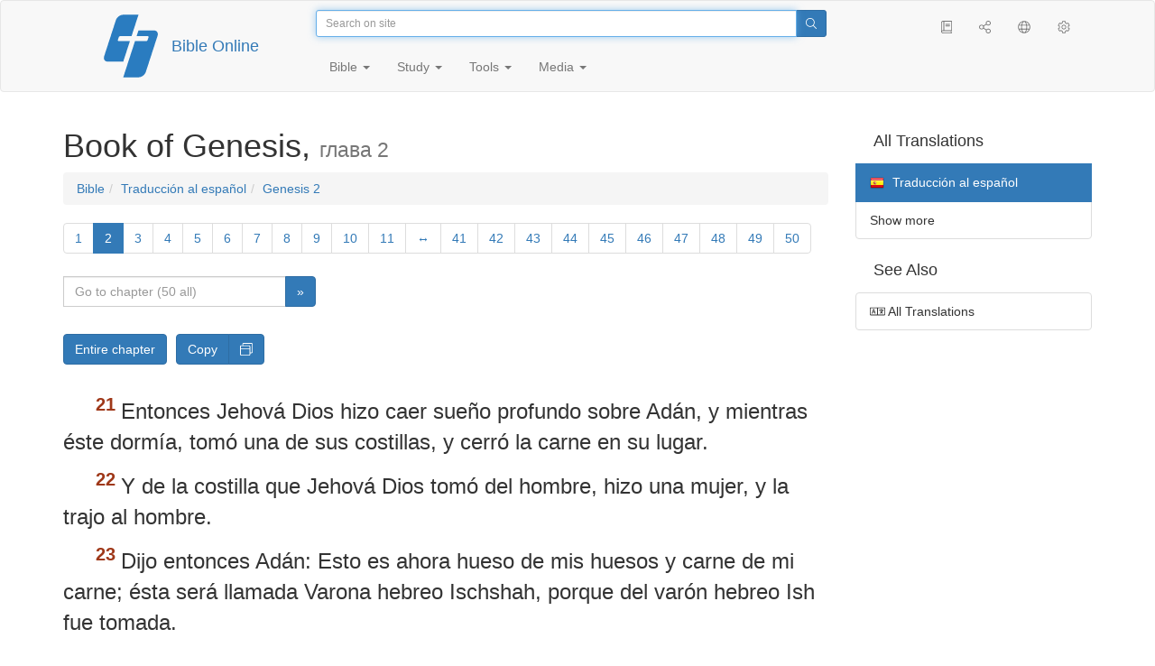

--- FILE ---
content_type: application/javascript; charset=utf-8
request_url: https://static.only.bible/c/js/20_core-HORUhzmh.js
body_size: 33827
content:
"use strict";var _loader=[];var loader={add:function(cb){_loader.push(cb);cb();},load:function(){_loader.forEach(function(cb){cb();});}};window.loader=loader;$(function(){let __jst=window.__jst;window.isOnline=function(){return window.navigator.onLine};window.isDefined=function(obj){return typeof obj!=="undefined";};window.isNonEmpty=function(obj){switch(typeof obj){case"undefined":return false;case"string":return obj.length>0&&/\S/.test(obj);case"number":return obj!==0;case"object":return obj.hasOwnProperty("length")&&obj.length>0;case"function":return true;default:return obj.hasOwnProperty("length")&&obj.length>0;}};window.isEmpty=function(obj){return!window.isNonEmpty(obj);};window.firstNonEmpty=function(arr){if(window.isEmpty(arr)){return;}
let i;for(i=0;i<arr.length;i+=1){if(window.isNonEmpty(arr[i])){return arr[i];}}
return arr[-1];};window.isFoundObject=function(obj){return window.isDefined(obj)&&window.isNonEmpty(obj);};window.isFoundElement=function(el){return window.isFoundObject($(el));};window.isFoundId=function(id){return window.isFoundElement("#"+id);};window.metaFieldObj=function(obj){let meta="meta";Object.keys(obj).forEach(function(key){meta+=`[${key}="${obj[key]}"]`;});return $(meta);};window.metaFieldAttr=function(obj,attr){let mf=window.metaFieldObj(obj);if(!window.isFoundObject(mf)){return"";}
return mf.attr(attr)||"";};window.inArray=function(elem,arr,i){return arr==null?-1:[].indexOf.call(arr,elem,i);};});$(function(){let
jst={getCategory:function(category){if(!window.hasOwnProperty("translation")){return undefined;}
if(!Array.isArray(category)){category=[category]}
let i;let t=window.translation;for(i=0;i<category.length;i+=1){let cat=category[i];if(!t.hasOwnProperty(cat)){return undefined;}
t=t[cat];}
return t;},wordInCategory:function(word,category){let c=jst.getCategory(category);return c&&c.hasOwnProperty(word);},getWord:function(word,category){if(typeof window.translation!==typeof{}){return"!"+word;}
if(jst.wordInCategory(word,category)){return jst.getCategory(category)[word];}
return"%"+word;},text:function(word){let category="frontend";return jst.getWord(word,category);},bible:function(g,name){return jst.getWord(name,["bible",g]);},bTitle:function(name){return jst.bible("short",name);},bGroup:function(name){return jst.bible("group",name);},number:function(word,n){if(typeof window.translation!==typeof{}){return word;}
let nm=jst.getWord(name,"number");if(!nm||typeof nm!=="function"){return word;}
return nm(n);}};window.__jst=jst.text;window.__book=jst.bTitle;window.__group=jst.bGroup;window.__number=jst.number;});$(function(){function getCookieVal(offset){var endstr=document.cookie.indexOf(";",offset);if(endstr==-1){endstr=document.cookie.length;}
return unescape(document.cookie.substring(offset,endstr));}
var cookies={set:function(name,value,expires=720){var exp=new Date();var path="/";var domain=/^([a-z0-9]+[.])?(bible[.]ru|bibleonline[.]ru|devbible[.]site|testbible[.]site|only[.]bible)$/.test(window.location.hostname)?window.location.hostname:".only.bible";exp.setTime(exp.getTime()+(expires*24*60*60*1000));var c=name+"="+escape(value)+
"; expires="+exp.toGMTString()+
"; path="+path+
"; domain="+domain+
"; secure";document.cookie=c;return value;},get:function(name){var arg=name+"=";var alen=arg.length;var clen=document.cookie.length;var i=0;while(i<clen){var j=i+alen;if(document.cookie.substring(i,j)==arg){return getCookieVal(j);};i=document.cookie.indexOf(" ",i)+1;if(i==0){break;}}
return null;},del:function(name){var exp=new Date();exp.setTime(exp.getTime()-1);var cval=cookie.get(name);document.cookie=name+"="+cval+"; expires="+exp.toGMTString();},};window.cookies=cookies;});$(function(){let device={is_touch_device:window.hasOwnProperty("ontouchstart")||!!navigator.msMaxTouchPoints,isMobilePhone:window.matchMedia&&window.matchMedia("only screen and (max-device-width : 650px)").matches,isIPhone:navigator.userAgent&&!!navigator.userAgent.match(/[\(\/](iPhone|iPod)/),isIPad:navigator.userAgent&&!!navigator.userAgent.match(/[\(\/](iPad)/),isMobileLayout:window.matchMedia&&window.matchMedia("(max-width : 650px)").matches,isMac:navigator.platform&&"MacIntel"===navigator.platform,isWin:navigator.platform&&"Win32"===navigator.platform,isWin64bit:-1!==navigator.userAgent.indexOf("WOW64")||-1!==navigator.userAgent.indexOf("Win64"),data_browser:[{string:navigator.userAgent,subString:"OPR/",identity:"opera",versionSearch:"OPR"},{string:navigator.userAgent,subString:"Edge",identity:"edge",versionSearch:"Edge"},{string:navigator.userAgent,subString:"Chrome",versionSearch:"Chrome",identity:"chrome"},{string:navigator.vendor,subString:"Apple",identity:"safari",versionSearch:"Version"},{string:navigator.userAgent,subString:"Firefox",versionSearch:"Firefox",identity:"firefox"}],min_version:{opera:"46",edge:"15",chrome:"51",safari:"10",firefox:"54"},browser:function(){let outdate={identity:"outdate"};if(navigator.appName==="Microsoft Internet Explorer"){return outdate;}
if(navigator.appName==="Netscape"&&navigator.appVersion.indexOf("Trident")>-1){return outdate;}
if(navigator.userAgent.indexOf("Opera")>-1){return outdate;}
let t=this;for(let i=0;i<t.data_browser.length;i++){let brwsr=t.data_browser[i];if(brwsr.string){if(brwsr.string.indexOf(brwsr.subString)!==-1){return brwsr;}}}
return outdate;},_version:function(s,browser){let vpos=s.indexOf(browser.versionSearch);if(vpos>-1){return parseFloat(s.substring(vpos+browser.versionSearch.length+1));}},version:function(browser){let t=this;return t._version(navigator.userAgent,browser)||t._version(navigator.appVersion,browser)||0;},outdate:function(){let t=this;let browser=t.browser();if(browser.identity==="outdate"){return true;}
let version=t.version(browser);let min_version=parseFloat(t.min_version[browser.identity]);return version<min_version;}};window.device=device;if(device.is_touch_device){$("body").addClass("touch");}});$(function(){let device=window.device,cookie="outdated_alert",cookies=window.cookies,__jst=window.__jst;if(device.outdate()&&cookies.get(cookie)!=="hide"){document.getElementById("start-of-content").innerHTML+="<div class='alert alert-warning alert-dismissible' role='alert'>"+
"<span style='text-align: center'><a class='alert-link' href='"+
__jst("BROWSER_OUTDATED_URL")+
"'><i class='fal fa-exclamation-triangle'></i> "+
__jst("BROWSER_OUTDATED_TITLE")+"!"+
"</a></span>"+
"<button type='button' class='close' data-dismiss='alert' aria-label='"+
__jst("Close")+
"' id='close_outdated'>"+
"<span aria-hidden='true'>&times;</span>"+
"</button>"+
"</div>";$("#close_outdated").on("click",function(){cookies.set(cookie,"hide",30);});}});$(function(){if(!$.bible){$.bible={};}
$.bible.cache={act:false,drop:function(){},get:function(key,opt,object){return object;},set:function(key,object,opt){return object;},setExpire:function(key,object,opt,expire){return this.set(key,{data:object,expire:expire},opt);},setExpireCore:function(key,object,opt){return this.set(key,{data:object,coreVersion:coreVersion(),},opt);},setting:function(key,object){return object;},};function coreVersion(){let regex=/core-(\w+)\.js/,scriptTags=document.querySelectorAll(`script[src*="/c/js/"]`);for(let i=0;i<scriptTags.length;i++){let scriptSrc=scriptTags[i].getAttribute('src'),match=scriptSrc.match(regex);if(match){return match[1];}}
return null;}
function isLocalStorageAvailable(){const testKey="test",storage=window.localStorage;try{storage.setItem(testKey,"1");storage.removeItem(testKey);return true;}catch(e){return false;}}
if(isLocalStorageAvailable()){$.bible.cache={act:true,set:function(key,object,opt){if(/undefined/.test(JSON.stringify(object))){console.error("undefined for `"+key+"`\n"+JSON.stringify(object));}
if(!opt||opt.length<1){opt="default";}
localStorage.setItem(opt+"."+key,JSON.stringify(object));return $.bible.cache.get(key,opt);},setExpire:$.bible.cache.setExpire,setExpireCore:$.bible.cache.setExpireCore,get:function(key,opt,object){if(!opt||opt.length<1){opt="default";}
key=opt+"."+key;if(localStorage.getItem(key)===null){return object;}else{var obj=object;try{obj=JSON.parse(localStorage.getItem(key));}catch(err){}
if("object"===typeof(obj)&&obj.hasOwnProperty("expire")&&obj.hasOwnProperty("data")){return obj.expire<Date.now()?obj.data:undefined;}
if("object"===typeof(obj)&&obj.hasOwnProperty("coreVersion")&&obj.hasOwnProperty("data")){return obj.coreVersion===coreVersion()?obj.data:undefined;}
return obj;}},drop:function(key,opt){if(!opt||opt.length<1){opt="default";}
key=opt+"."+key;if(localStorage.getItem(key)!==null){localStorage.removeItem(key);}else{}},};$(".show-withcache").removeClass("show-withcache");}});$(function(){if(!$.bible){$.bible={};}
$.bible.broadcast=function(message){if($.bible.cache.act){$.bible.cache.set("message",message);$.bible.cache.drop("message");}};$.bible.notification=function(message){$("#notification").html(message);$("#notification").addClass("show");setTimeout(function(){$("#notification").removeClass("show");},3000);};if($.bible.cache.act){$(window).on("storage",function(event){if(event.originalEvent.key!="default.message")return;var message=JSON.parse(event.originalEvent.newValue);if(!message)return;if(message.cmd=="audio"&&$("#playerbox").length){if(message.msg=="play"&&!$("#playerbox").data().jPlayer.status.paused){$("#playerbox").jPlayer("pause");}
if(message.msg=="volume"){$("#playerbox").data().jPlayer.volume(message.value/100);}}});}});let settings={};settings={cbs:[],cb:function(cb){settings.cbs.push(cb);},loaded:false,loading:false,values:{re:{locale:/^[a-z][a-z]-[a-z][a-z]$/,code:/^[\-_a-zA-Z0-9]+$/},language:{active:"",customer:"",valid:{},default:"xx-xx"},design:{size:0,bits:[],code:"",elements:[],values:{},default:"nQAA"},site:{size:0,bits:[],code:"",elements:[],values:{},default:"JL81"}},settings:{"language":{fn:"language",pos:0},"copy-disable":{fn:"site",pos:0,default:false,bool:true},"copy-window":{fn:"site",pos:1,default:false,bool:true},"copy-verse":{fn:"site",pos:2,default:true,bool:true},"copy-verse-by-verse":{fn:"site",pos:3,default:false,bool:true},"copy-ref":{fn:"site",pos:4,default:false,bool:true},"copy-title-at-end":{fn:"site",pos:5,default:true,bool:true},"copy-title-at-start":{fn:"site",pos:6,default:true,bool:true},"copy-bible-word":{fn:"site",pos:7,default:false,bool:true},"copy-copyright":{fn:"site",pos:8,default:true,bool:true},"copy-translation":{fn:"site",pos:9,default:false,bool:true},"copy-link":{fn:"site",pos:10,default:true,bool:true},"copy-link-short":{fn:"site",pos:11,default:true,bool:true},"history-save":{fn:"site",pos:12,default:true,bool:true},"reserved-13":{fn:"site",pos:13,default:false,bool:true},"tr-priority-language":{fn:"site",pos:14,default:true,bool:true},"reserved-15":{fn:"site",pos:15,default:false,bool:true},"copy-format-q":{fn:"site",pos:16,default:"text",len:2,values:["text","html","bb","visual"]},"copy-format-c":{fn:"site",pos:18,default:"visual",len:2,values:["text","html","bb","visual"]},"copy-bookname":{fn:"site",pos:20,default:"short",len:2,values:["long","short","abbr","no"]},"audio-autoplay":{fn:"site",pos:22,default:"chap",len:2,values:["off","chap","book"]},"verse_number":{fn:"design",pos:0,default:true,bool:true},"verse_by_verse":{fn:"design",pos:1,default:false,bool:true},"justified":{fn:"design",pos:2,default:false,bool:true},"footnotes":{fn:"design",pos:3,default:true,bool:true},"color_system":{fn:"design",pos:4,default:true,bool:true},"red_letters":{fn:"design",pos:5,default:true,bool:true},"font_size":{fn:"design",pos:6,default:2,len:3,values:["10","14","18","24","32","40","48","56"]},"font_name":{fn:"design",pos:9,default:0,len:3,values:["Helvetica","Verdana","Trebuchet","Georgia","Times New Roman","Palatino Linotype","Lucida Console","Courier"]},"color_text":{fn:"design",pos:12,default:0,len:2,based:"color_bg",values:[["#333","#555","#777","#999"],["#333","#555","#777","#999"],["#333","#555","#777","#999"],["#fff","#f8e7c6","#ccc","#aaa"]]},"color_wj":{fn:"design",pos:14,default:0,len:2,based:"color_bg",values:[["#f00","#c10020","#8b0000","#75151e"],["#f00","#c10020","#8b0000","#75151e"],["#f00","#c10020","#8b0000","#75151e"],["#f00","#c10020","#8b0000","#75151e"]]},"color_bg":{fn:"design",pos:16,default:0,len:2,values:["#fff","#f8e7c6","#eee","#333"]},"reserved_18_19":{fn:"design",pos:18,default:0,len:2},"reserved_20_21":{fn:"design",pos:20,default:0,len:2},"reserved_22_23":{fn:"design",pos:22,default:0,len:2}},helpers:{info:{load:function(){},save:function(){}},loader:{init:function(t){if(settings.values[t].bits.length>0){return;}
let pos=0;Object.keys(settings.settings)
.sort(function(a,b){let ap=settings.settings[a].pos;let bp=settings.settings[b].pos;if(!ap){ap=0;}
if(!bp){bp=0;}
return ap-bp;}).forEach(function(key){let el=settings.settings[key];if(el.fn!==t){return;}
settings.values[t].elements.push(key);settings.settings[key].pos=pos;if(!el.len){settings.settings[key].len=1;}
pos+=el.len;});},loading:function(t){settings.values[t].bits=settings.logic.char2bit(settings.values[t].code);},saving:function(t){settings.values[t].code=settings.logic.bit2char(settings.values[t].bits);},load:function(t,value){if(value&&value===settings.values[t].code){return;}
if(value){settings.values[t].code=value;}
settings.helpers.validators[t]();settings.helpers.loader.init(t);settings.helpers.loader.loading(t);}},validators:{language:function(language){let valid=settings.values.language.valid;return valid.hasOwnProperty(language)&&valid[language];},settingsChars:function(t){let v=settings.values[t];let code=v.code;console.log("test "+t,code);let re=new RegExp("^[-_A-Za-z0-9]+$");if(code.length===0){console.warn("Empty code for ",t);return false;}
if(!re.test(code)){console.warn("Wrong re for ",t,"code is",code,"re",re);return false;}
if(v.size===0){let total=0;Object.keys(settings.settings).forEach(function(e){let el=settings.settings[e];if(el.fn!==t){return;}
total+=el.hasOwnProperty("len")?el.len:1;});v.size=total;}
console.log("await len of code: "+t,(v.size/settings.logic.vars.charBitLength),"found",code.length,"re",v.size/settings.logic.vars.charBitLength===code.length);return v.size/settings.logic.vars.charBitLength===code.length;},withSettingsChars:function(t){if(!settings.helpers.validators.settingsChars(t)){console.log("invalid setting (reset)",t);settings[t].reset(true);}},design:function(){settings.helpers.validators.withSettingsChars("design");},site:function(){settings.helpers.validators.withSettingsChars("site");}},inArray:function(elem,arr,i){return!Array.isArray(arr)?-1:[].indexOf.call(arr,elem,i);}},load:function(){let key="load";if(settings.locker.isLocked(key)||settings.loading){settings.locker.waitUnlock(key);return;}
settings.loading=true;settings.locker.lock(key);if(settings.values.site.code.length===0||settings.values.design.code.length===0){settings.helpers.info.load("code");}
settings.helpers.validators.design();settings.helpers.validators.site();settings.language.load();settings.code.load("design");settings.code.load("site");settings.loaded=true;settings.locker.unlock(key);settings.loading=false;},load_by_code:function(code){if(!settings.loaded){settings.load();}
let re_ab="[-_a-zA-Z0-9]";let re_lo="[a-z][a-z]-[a-z][a-z]";let site_sz=Math.round(settings.values.site.size/settings.logic.vars.charBitLength);let desi_sz=Math.round(settings.values.design.size/settings.logic.vars.charBitLength);let list_re=[`(${re_ab}{${desi_sz}})`,`(${re_ab}{${site_sz}})`,`(${re_lo})`];let re_mask="^"+list_re.join("[.]")+"$";let regexp=new RegExp(re_mask);let found=code.match(regexp);if(found.length===4){settings.code.load("design",found[1]);settings.code.load("site",found[2]);settings.language.load(found[3]);settings.save();}else{console.error("Wrong Code",found);}},reset:function(){let key="reset";if(settings.locker.isLocked(key)){settings.locker.waitUnlock(key);return;}
settings.loaded=false;settings.loading=true;settings.locker.lock(key);settings.language.reset();settings.code.reset("design");settings.code.reset("site");settings.save();settings.loaded=true;settings.locker.unlock(key);settings.loading=false;},save:function(t){settings.helpers.info.save(t);},get:function(setting,options){if(!settings.loaded){settings.load();}
if(setting==="language"){return settings.language.get(options);}
return settings.code.get(setting,options);},set:function(setting,value,not_save){if(!settings.loaded){settings.load();}
if(setting==="language"){return settings.language.set(value,not_save);}
return settings.code.set(setting,value,not_save);},language:{get:function(active){let v=settings.values.language;return active?v.active:v.customer;},set:function(l,not_save){let key="set.language";let current=settings.language.get(false);if(current===l){return current;}
if(settings.locker.isLocked(key)){return;}
if(settings.helpers.validators.language(l)){settings.locker.lock(key);settings.values.language.customer=l;if(!not_save){settings.save("language");}
settings.locker.unlock(key);settings.screen.save();}
return settings.language.get(false);},load:function(){let key="load.language";if(settings.locker.isLocked(key)){settings.locker.waitUnlock(key);return;}
settings.locker.lock(key);settings.helpers.info.load("language");settings.locker.unlock(key);},reset:function(save){settings.language.set(settings.values.language.default);if(save){settings.save("language");}}},code:{based_values:function(el){let values=[];if(el.hasOwnProperty("values")&&Array.isArray(el.values)){values=el.values;}
if(el.hasOwnProperty("based")){let based=settings.code.get(el.based,true);values=values[based];}
return values;},get:function(setting,getIdx){console.log("get setting",setting);if(!settings.loaded){console.log("get load");settings.load();}
if(!settings.settings.hasOwnProperty(setting)){console.error("settings, unknown property",setting);return;}
let el=settings.settings[setting];console.log("[get setting] el",el);let t=el.fn;console.log("[get setting] fn",t);let bits=settings.logic.range(settings.values[t].bits,el.pos,el.len);console.log("[get setting] bits",bits);if(el.bool){console.log("[get setting] is bool",el.bool);return bits[0];}
let idx=settings.logic.bit2idx(bits);console.log("[get setting] idx",idx);if(getIdx||!el.hasOwnProperty("values")||!Array.isArray(el.values)){return idx;}
let values=settings.code.based_values(el);console.log("[get setting] values",values);if(idx<el.values.length){console.log("[get setting] value",values[idx]);return values[idx];}
console.log("[get setting] as idx",idx);return idx;},set:function(setting,value,not_save){if(!settings.loaded){settings.load();}
if(settings.code.get(setting)===value){return value;}
let key="set-"+setting;if(settings.locker.isLocked(key)){settings.locker.waitUnlock(key);return settings.code.get(setting);}
let el=settings.settings[setting];let t=el.fn;let bits;if(el.bool){bits=[!!value];}else{let idx;if(/^[0-3]$/.test(value)){idx=parseInt(value,10);}else{let values=settings.code.based_values(el);idx=settings.helpers.inArray(value,values);if(idx<0){settings.locker.unlock(key);return settings.code.get(setting);}}
bits=settings.logic.idx2bit(idx,el.len);}
let i;for(i=0;i<bits.length;i+=1){settings.values[t].bits[el.pos+i]=bits[i];}
if(!not_save){settings.save(t);}
settings.locker.unlock(key);return settings.code.get(setting);},load:function(t,value){let key="load."+t;if(settings.locker.isLocked(key)){settings.locker.waitUnlock(key);return;}
settings.helpers.loader.load(t,value);settings.locker.lock(key);settings.locker.unlock(key);},reset:function(t,save){let key="load."+t;if(settings.locker.isLocked(key)){settings.locker.waitUnlock(key);return;}
console.log("reset",t,"to",settings.values[t].default)
settings.helpers.loader.load(t,settings.values[t].default);if(save){settings.helpers.info.save(t);}
settings.locker.lock(key);settings.locker.unlock(key);}},design:{reset:function(save){settings.code.reset("design",save);}},site:{reset:function(save){settings.code.reset("site",save);}},locker:{"_locks":{},isLocked:function(k){let l=settings.locker._locks;return l.hasOwnProperty(k)&&l[k];},lock:function(k){settings.locker._locks[k]=true;},unlock:function(k){settings.locker._locks[k]=false;},waitUnlock:function(k){let timeout=100;while(settings.locker.isLocked(k)){setTimeout(function(){},timeout);}}},screen:{save:function(){},show:function(){},language:function(){}},logic:{vars:{charBitLength:6,uppercase:{regexp:new RegExp("^[A-Z]$"),code:"A".charCodeAt(0),delta:0},lowercase:{regexp:new RegExp("^[a-z]$"),code:"a".charCodeAt(0),delta:26},digit:{regexp:new RegExp("^[0-9]$"),code:"0".charCodeAt(0),delta:52},signs:{regexp:new RegExp("^[-_]$")},"-":62,"_":63},range:function(arr,start,count){let a=[];let idx;for(idx=0;idx<count;idx+=1){a.push(arr[start+idx]);}
return a;},char2bit:function(c){let vars=settings.logic.vars;let chars=c.split("");let bits=[];let bit;for(bit=0;bit<chars.length;bit+=1){let char=chars[bit];let nu=0;let charCode=char.charCodeAt(0);switch(true){case vars.uppercase.regexp.test(char):nu=charCode-vars.uppercase.code+vars.uppercase.delta;break;case vars.lowercase.regexp.test(char):nu=charCode-vars.lowercase.code+vars.lowercase.delta;break;case vars.digit.regexp.test(char):nu=charCode-vars.digit.code+vars.digit.delta;break;case vars.signs.regexp.test(char):nu=vars[char];break;default:break;}
let binary=nu.toString(2).split("").reverse();let idx;for(idx=vars.charBitLength-1;idx>=0;idx-=1){if(binary.length>idx){bits.push(binary[idx]==="1");}else{bits.push(false);}}}
return bits;},bit2char:function(b){let vars=settings.logic.vars;let bit;if(typeof b!=="object"){let chars=b.split("");b=[];for(bit=0;bit<chars.length;bit+=1){bit.push(chars[bit]==="1");}}
while(b.length%vars.charBitLength){b.push(false);}
let chars="";let idx;for(idx=0;idx<b.length;idx+=vars.charBitLength){let binary="";for(bit=0;bit<vars.charBitLength;bit+=1){binary+=b[idx+bit]?"1":"0";}
let nu=parseInt(binary,2);let pfx=0;let char="";switch(true){case nu<26:pfx=vars.uppercase.code-vars.uppercase.delta;break;case nu<52:pfx=vars.lowercase.code-vars.lowercase.delta;break;case nu<62:pfx=vars.digit.code-vars.digit.delta;break;case nu===vars["-"]:char="-";break;case nu===vars._:char="_";break;default:break;}
if(char===""){char=String.fromCharCode(nu+pfx);}
chars+=char;}
return chars;},idx2bit:function(i,cnt){let binary=parseInt(i,10).toString(2).split("").reverse();let bits=[];let idx;for(idx=cnt-1;idx>=0;idx-=1){if(binary.length>idx){bits.push(binary[idx]==="1");}else{bits.push(false);}}
return bits;},bit2idx:function(bits){let binary="";let bit;for(bit=0;bit<bits.length;bit+=1){binary+=bits[bit]?1:0;}
let i=parseInt(binary,2);return i||0;}}};$(function(){let settings=window.settings,cookies=window.cookies,metaFieldAttr=window.metaFieldAttr;window.settings.helpers.info={load:function(setting){switch(setting){case"code":let cd=$("#custom-design");settings.values.site.code=cd.attr("settings");settings.values.design.code=cd.attr("value");break;case"language":let svl=settings.values.language;if(Object.keys(svl.valid).length===0){let valid=metaFieldAttr({"name":"customer:languages"},"allowed").split(" ");valid.forEach(function(e){settings.values.language.valid[e]=true;});}
if(svl.active===""){settings.values.language.active=metaFieldAttr({"name":"customer:languages"},"active");}
if(svl.customer===""){let l=metaFieldAttr({"name":"customer:languages"},"bycustomer");settings.values.language.customer=settings.helpers.validators.language(l)?l:settings.values.language.default;}
break;}},save:function(setting){if(!setting){setting=["language","site","design"];}
console.log("save",setting);if(!Array.isArray(setting)){setting=[setting];}
let fields={language:{cookie:"_b_l",value:function(){return settings.values.language.customer;}},site:{cookie:"_b_s",value:function(){return settings.values.site.code;},pre:function(){settings.helpers.loader.saving("site");},post:function(){$("#custom-design").attr("settings",settings.values.site.code);settings.helpers.loader.loading("site");}},design:{cookie:"_b_d",value:function(){return settings.values.design.code;},pre:function(){console.log("data was",settings.values.design.code);settings.helpers.loader.saving("design");console.log("data now",settings.values.design.code);},post:function(){let d=settings.values.design.code,csURL="https://static.only.bible/design/"+d+".css",cs=$("#custom-design");cs.attr("value",d);settings.helpers.loader.loading("design");if(cs.attr("href")!==csURL){cs.attr("href",csURL);}}}};setting.forEach(function(s){if(fields.hasOwnProperty(s)){if(fields[s].hasOwnProperty("pre")){fields[s].pre();}
let v=fields[s].value();if(v.length>0){cookies.set(fields[s].cookie,v);}
if(fields[s].hasOwnProperty("post")){fields[s].post();}}});settings.screen.save();}};});window.settings=settings;$(function(){let settings=window.settings,isFoundObject=window.isFoundObject,isNonEmpty=window.isNonEmpty;$("body")
.on("click",".settings[setting]",function(){let t=$(this),setting=t.attr("setting"),value=t.attr("value");console.info("click on setting",setting,value);if(t.attr("type")==="checkbox"){value=t.is(":checked");}
if(typeof value!=="undefined"){let old_value=settings.get(setting);let new_value=settings.set(setting,value);if(isFoundObject($("[valueFrom="+setting+"]"))){$("[valueFrom="+setting+"]").text(" ",$(".settings-"+setting+"[value="+new_value+"]").text());}
console.info("UPDATE",setting,new_value);settings.screen.show();if(isFoundObject($(`[valuefrom=${setting}]`))){$(`[valuefrom=${setting}]`).text($(`.settings[setting=${setting}][value=${new_value}]`).text());}
if(setting==="language"&&old_value!==new_value){location.reload();}}});let __jst=window.__jst;let scr={save:function(){$.bible.notification(__jst("SETTINGS_STORE_SAVED"));},show:function(obj){console.log("todo update shown setting");let cache={};let cha=[];let chk={};let what_update=".settings[setting]:visible";if(obj&&obj.hasOwnProperty("setting")){what_update=".settings[setting="+obj.setting+"]";}else if(obj){what_update=".settings[setting]";}
console.log("what_update",what_update);$(what_update).each(function(){let el=$(this),setting=el.attr("setting"),v=el.attr("value");console.log("test",setting,v);cha.push({s:setting,v:v});if(!chk.hasOwnProperty(setting)){let idx=!!el.attr("idx");chk[setting]=settings.get(setting,idx);if(idx){chk[setting]=chk[setting].toString();}}});let typeEl=function(el){if(isNonEmpty(el.attr("type"))){return el.attr("type").toLowerCase();}
if(isNonEmpty(el.prop("tagName"))){return el.prop("tagName").toLowerCase();}
return"unknown";};let setEl={checkbox:function(el,val){el.checked=val;},button:function(el,val){console.log("button test",el,val,el.attr("value"));if(el.attr("value")!==val){console.log("-ACTIVE",el);el.removeClass("active");}else{console.log("+ACTIVE",el);el.addClass("active");}},unknown:function(el,val){console.log("UPDATE unknown",el,val);}};cha.forEach(function(e){let el=$(`.settings[setting=${e.s}][value=${e.v}]`);let tp=typeEl(el);console.log("update",tp);if(setEl.hasOwnProperty(tp)){setEl[tp](el,chk[e.s]);}else{console.warn("no property",tp);}});console.log("CHK",Object.keys(chk));console.log("CHA",cha);let bgx=$(".bg-x:visible");if(isFoundObject(bgx)){let color_bg=settings.code.get("color_bg",true);bgx.removeClass("bg-0")
.removeClass("bg-1")
.removeClass("bg-2")
.removeClass("bg-3")
.addClass("bg-"+color_bg);}},load:function(){}};settings.screen=scr;});var _resize=function(a,b){var c=[window.innerWidth];return window.addEventListener("resize",function(){var e=c.length;c.push(window.innerWidth);if(c[e]!==c[e-1]){clearTimeout(b);b=setTimeout(a,150);}}),a;};var _scroll=function(a,b){return window.addEventListener("scroll",function(){clearTimeout(b);b=setTimeout(a,200);}),a;};var breakPoint=function(value){var el=$("<div/>",{"class":"hidden-"+value}).appendTo("body");var check=el.is(":hidden");el.remove();return check;};var is_touch=function(){var prefixes=" -webkit- -moz- -o- -ms- ".split(" ");var mq=function(query){return window.matchMedia(query).matches;};if(("ontouchstart" in window)||window.DocumentTouch&&document instanceof DocumentTouch){return true;}
var query=["(",prefixes.join("touch-enabled),("),"heartz",")"].join("");return mq(query);};var xs=function(){return breakPoint("xs");};var sm=function(){return breakPoint("sm");};var md=function(){return breakPoint("md");};var lg=function(){return breakPoint("lg");};var scrolled=function(){var hg=40;return $(window).scrollTop()>=hg;};var App={updateWindow:function(){var sc=scrolled();var sizes={xs:xs(),sm:sm(),md:md(),lg:lg(),sc:scrolled()};$.each(["xs","sm","md","lg","sc"],function(idx,value){if(sizes[value]){$("body").addClass(value);}else{$("body").removeClass(value);}});if(sizes["sc"]){$("#nav").addClass("navbar-fixed-top");}else{$("#nav").removeClass("navbar-fixed-top");}}};$(function(){var scrolled=0;$(window).scroll(function(){checkScrolled();});checkScrolled();function checkScrolled(){var hg=40;if($(window).scrollTop()>=hg&&scrolled==0){scrolled=1;App.updateWindow();}
if($(window).scrollTop()<hg&&scrolled>0){scrolled=0;App.updateWindow();}}
_resize(function(){App.updateWindow();})();});$(function(){let metaFieldObj=window.metaFieldObj,isNonEmpty=window.isNonEmpty,isEmpty=window.isEmpty,metaFieldAttr=window.metaFieldAttr,firstNonEmpty=window.firstNonEmpty,isFoundObject=window.isFoundObject,isFoundElement=window.isFoundElement;$("#gobible").on("submit",function(event){event.preventDefault();let nvc=$("#navchap"),nv=Number(nvc.val()),nvp=$("#navpfx").val(),min=Number(nvc.attr("min")),max=Number(nvc.attr("max")),cur=Number(nvc.attr("cur")),chap=nv>0?nv:"p";if(nv>=min&&nv<=max&&nv!==cur){let b=nvp.substring(0,nvp.length-1);location.href=`${b}-${chap}/`;}});function add_images(){let img_box=$("#img-verses");if(img_box.length!==1){return;}
let verse,everse,edition,book,chapter,verses,url_pfx,url_sufix;verse=metaFieldAttr({property:"bible:verse"},"content");everse=metaFieldAttr({property:"bible:everse"},"content");edition=metaFieldAttr({property:"bible:edition"},"sid");book=metaFieldAttr({property:"bible:book"},"sid");chapter=metaFieldAttr({property:"bible:chapter"},"content");verses=verse===everse||!everse?verse:verse+"-"+everse;url_pfx="https://preview.only.bible/";url_sufix=`/bible/${edition}/${book}-${chapter}.${verses}.png`;img_box.append($("<div>").attr("class","col-md-5").append($(`<img class="img-thumbnail img-fluid" src="${url_pfx}instagram${url_sufix}" />`)),$("<div>").attr("class","col-md-7").append($(`<img class="img-thumbnail img-fluid" src="${url_pfx}share${url_sufix}" />`)));}
function set_bible_verses(){console.log("set_bible_verses");let verse=metaFieldAttr({property:"bible:verse"},"content"),everse=metaFieldAttr({property:"bible:everse"},"content"),vIsA=false;if(isEmpty(verse)){return;}
if(isEmpty(everse)){everse=verse;}
if(/^a[0-9]+$/.test(verse)){vIsA=true;verse=verse.substring(1);}
if(/^a[0-9]+$/.test(everse)){everse=everse.substring(1);}
verse=Number(verse);everse=Number(everse)+1;let works=false,vf_size="",total_verses=everse-verse-1;if(total_verses<3){vf_size="v-xx";}else if(total_verses<5){vf_size="v-x";}else if(total_verses<10){vf_size="v-l";}
console.log("total verses: ",total_verses);console.log("vf_size: ",vf_size);$(".v").each(function(){let obj=$(this),v=Number(obj.attr("vers")),va=Number(obj.attr("vers-alt"));if(isEmpty(va)){va=0;}
let is_stop=(vIsA&&everse===va)||(!vIsA&&everse===v);if(is_stop){works=false;}
let is_valid=(vIsA&&verse===va)||(!vIsA&&verse===v);if(works||is_valid){works=true;obj.addClass("shown");if(vf_size&&vf_size!==""){obj.addClass(vf_size);}}});$(".para").each(function(){let obj=$(this),v=Number(obj.attr("value"));if(v>=verse&&v<everse){obj.addClass("shown");}});add_images();if(isFoundElement(".v.shown")){$("#content").addClass("only-shown");}}
function clean_verse(){console.log("CLEAN VERSE");let only_shown=$(".only-shown"),edition=metaFieldAttr({property:"bible:edition"},"sid"),edition_t=metaFieldAttr({property:"bible:edition"},"content"),book=metaFieldAttr({property:"bible:book"},"sid"),book_t=metaFieldAttr({property:"bible:book"},"content"),chapter=metaFieldAttr({property:"bible:chapter"},"content");if(isEmpty(edition)||isEmpty(book)||isEmpty(chapter)||isEmpty(only_shown)){return;}
only_shown.removeClass("only-shown");let url=`/bible/${edition}/${book}-${chapter}/`;if(url!==document.location.pathname){window.history.pushState(null,null,url);let title=`${book_t} ${chapter} / ${edition_t}`;let reTitle=new RegExp("^.*\|\s+");document.title=document.title.replace(reTitle,title+" | ");}}
$(".show-all-btn").on("click",function(){clean_verse();});set_bible_verses();window.bible={is_bible:function(){return isNonEmpty(metaFieldObj({property:"bible:book"}));},_property:function(property,attr){let res=metaFieldObj({property:"bible:"+property});if(!isFoundObject(res)){return;}
return firstNonEmpty([res.attr(attr),""]);},edition:function(attr="sid"){return this.is_bible?this._property("edition",attr):"";},book:function(attr="sid"){return this.is_bible?this._property("book",attr):"";},chapter:function(attr="content"){return this.is_bible?this._property("chapter",attr):"";},};if(window.bible.edition()){$.bible.cache.set("latest",window.bible.edition(),"edition");}
if(window.bible.book()){$.bible.cache.set("latest",window.bible.book(),"book");}
if(window.bible.chapter()){$.bible.cache.set("latest",window.bible.chapter(),"chapter");}});$(function(){let mt=$("#more-translation"),mcl=$(`meta[name="customer:languages"]`);if(mt.length===1&&mcl.length===1){show_more_translations();}
function show_more_translations(){let languages=[$(".list-group-item.active[language]").attr("language")||""].concat(mcl.attr("content").split(" ")).filter(function(itm,i,a){return i===a.indexOf(itm);});$("div#tdv-all a.list-group-item[language]").hide();for(let idx in languages){let language=languages[idx];$(`div#tdv-all a.list-group-item[language=${language}]`).show();}
mt.show();mt.on("click",function(){$("div#tdv-all a.list-group-item[language]").show();mt.hide();});}});$(function(){if($('nav[aria-label=breadcrumb]').length>0){var basic_class='expand-navigation-auto';var manual_class='expand-navigation';var enable_expand=false;var enable_auto_expand=true;var breadcamp=$('nav[aria-label=breadcrumb]').first();var breadcamp_width=breadcamp.width();var breadcamp_right=breadcamp.offset().left+breadcamp.width();function top_pagination_width(){return $($('.top-pagination')[0]).width();}
function top_pagination_right(){var tp=$('.top-pagination').first();return tp.offset().left+tp.width();}
function pg_nav(data){var link=$('<a>').attr({'href':'/bible/'+data.edition+'/'+data.book+'-'+data.id+'/'}).text(data.id);if(!data.li){return link;}
return $('<li>').attr({'id':'pgn-'+data.id}).html(link);}
function can_add_element(){return enable_expand||(enable_auto_expand&&breadcamp_right>top_pagination_right());}
function add_before(element,id){element.before(pg_nav({'li':true,'id':id,'edition':element.attr('e'),'book':element.attr('b')}));element.attr('before',id);$(element.children()[0]).attr('before',id);}
function add_after(element,id){element.after(pg_nav({'li':true,'id':id,'edition':element.attr('e'),'book':element.attr('b')}));element.attr('after',id);$(element.children()[0]).attr('after',id);}
function rollback(element,wh){var id='pgn-'+element.attr(wh);$('#'+id).remove();enable_auto_expand=false;var rv=wh=='before'?Math.round(element.attr(wh))-1:Math.round(element.attr(wh))+1;element.attr(wh,rv);$(element.children()[0]).attr(wh,rv);$('.'+basic_class).removeClass(basic_class).addClass(manual_class);}
function expand_navigation(el){var element=$(el);var before=Number(element.attr('before'));var after=Number(element.attr('after'));var edition=element.attr('e');var book=element.attr('b');if(after-before<2){element.remove();}else if(after-before===2){var id=before+1;console.log('replace to ',id);element.html(pg_nav({'id':id,'edition':edition,'book':book}));element.attr('id','pgn-'+id);element.removeClass(basic_class);}else if(can_add_element()){add_before(element,before+1);if(!can_add_element()){rollback(element,'before');}
if(can_add_element()){add_after(element,after-1);before=Math.round(element.attr('before'));after=Math.round(element.attr('after'));if(after-before<2){element.hide();}
if(!can_add_element()){rollback(element,'after');}
element.show();}}else{element.removeClass(basic_class);}}
function expand_navigations(){while($('li.'+basic_class).length>0){$('li.'+basic_class).each(function(idx,el){expand_navigation(el);});}
var fast_go=$('.fast_go').first();if(manual_class!=basic_class&&$('a.'+manual_class).length>0){$('a.'+manual_class).click(function(e){e.preventDefault();console.log('clicked');basic_class=manual_class;enable_expand=true;expand_navigations();$('.top-pagination').addClass('non-flex');if($('.non-flex .top-pagination.non-flex ul.pagination').first().height()>200){$('.non-flex .top-pagination.non-flex ul.pagination').addClass('pagination-sm');}});}
if($('.'+manual_class).length==0){fast_go.hide();}else if(fast_go.offset().left+fast_go.width()>breadcamp.offset().left+breadcamp.width()){$('.read-top-nav').first().addClass('non-flex');}}
if($('li.'+basic_class).length>0){expand_navigations();}}});$(function(){let __jst=window.__jst,settings=window.settings,device=window.device,metaFieldAttr=window.metaFieldAttr,metaFieldObj=window.metaFieldObj,short_re="only.bible".replace(/[.]/,"[.]"),long_re="only.bible".replace(/[.]/,"[.]"),_copy={in_progress:false,url:window.location.pathname,last_selection:"",_add_listener:function(listener){let result=false;document.addEventListener("copy",listener);let successful=document.execCommand("copy");if(successful){result=true;}
document.removeEventListener("copy",listener);return result;},copy_as_visual:function(html){let t=this;function listener(e){e.clipboardData.setData("text/html",html);e.clipboardData.setData("text/plain",t.get_text(`<div>${html}</div>`,false));e.preventDefault();}
return t._add_listener(listener);},copy_as_text:function(text){let t=this;function listener(e){e.clipboardData.setData("text/plain",text);e.preventDefault();}
return t._add_listener(listener);},copy_from_element:function(input,fmt="text"){let t=this,i=$(input),text=i.val();if(fmt==="visual"&&t.copy_as_visual(text)){$.bible.notification(__jst("COPY_NOTIFICATION_SUCCESS"));}else if(t.copy_as_text(text)){$.bible.notification(__jst("COPY_NOTIFICATION_SUCCESS"));}else{if(device.isIPad||device.isIPhone){i.focus().get(0).select();let s=document.createRange();s.selectNodeContents(i[0]);let c=window.getSelection();c.removeAllRanges();c.addRange(s);i[0].setSelectionRange(0,9999999);i.attr("contentEditable",!1);}
try{let successful=document.execCommand("copy");if(successful){$.bible.notification(__jst("COPY_NOTIFICATION_SUCCESS"));}else{$.bible.notification(__jst("COPY_NOTIFICATION_COULD_NOT"));}}catch(err){$.bible.notification(__jst("COPY_NOTIFICATION_ERR"));}}
i.remove();},copy_from_api:function(text,fmt="text"){let t=this;if(fmt==="visual"&&t.copy_as_visual(text)){$.bible.notification(__jst("COPY_NOTIFICATION_SUCCESS"));}else{if(fmt==="visual"){text=t.get_text(`<div>${text}</div>`,false);}
navigator.clipboard.writeText(text).then(function(){$.bible.notification(__jst("COPY_NOTIFICATION_SUCCESS"));},function(){$.bible.notification(__jst("COPY_NOTIFICATION_COULD_NOT"));});}},send_to_copy:function(text,fmt="text"){let t=this;window.getSelection().removeAllRanges();if(navigator.clipboard&&navigator.clipboard.writeText){return t.copy_from_api(text,fmt);}
let el=$("#copyModal-window").length>0?$("#copyModal-window"):$("body");let s=$("<textarea>").attr({id:"tmp "}).css({position:"absolute",opacity:0,left:0,width:"100px"}).appendTo(el).val(text);setTimeout(function(){s.remove();},2e3);t.copy_from_element(s,fmt);},_global_link:"",global_link:function(url,save=false){if(!url){return this._global_link;}
if(/^\//.test(url)){url="https://only.bible"+url;}
let re=new RegExp("^https?://(?:www[.])?("+short_re+"|"+long_re+")/");url=url.replace(re,"https://$1/");if(settings.get("copy-link-short")){let bo=new RegExp("^https://"+long_re+"/"),bible_trans=new RegExp("^https://"+short_re+"/bible/([-a-z0-9]+)/"),bible_sub=new RegExp("^https://([-a-z0-9]+)[.]"+short_re+"/"),rst=new RegExp("^https://ru[.]"+short_re+"/([123a-z][a-z][a-z])"),trans_map={"rst78":"r","rst66":"ru","rst-jbl":"j","bel":"b","ubio":"u",};url=url.replace(bo,"https://only.bible/").replace(bible_trans,"https://$1.only.bible/").replace(bible_sub,function(x,m){if(trans_map.hasOwnProperty(m)){return"https://"+trans_map[m]+".only.bible/";}else{return x;}}).replace(rst,"https://only.bible/$1");}
if(save){this._global_link=url;}
return url;},copy:function(modal_window=false){console.log("call copy w/modal",modal_window);if($(".modal:visible").length>0){console.warn("modal already found");return;}
let act=$(document.activeElement).prop("tagName");if(act==="INPUT"||act==="TEXTAREA"||act==="SELECT"){console.warn("no copy from input");return;}
if((this._disabled())&&!modal_window){console.warn("disabled modal for ctrl+c + not modal window");return;}
if(!modal_window){console.warn("create modal window");modal_window=this._modal();}
if(this._is_bible()){console.warn("bible copy");return this.bible_copy(modal_window);}
console.warn("non bible copy")
return this.non_bible_copy(modal_window);},selection:function(){if(this.selection_text().length>0){let selection=window.getSelection()||document.getSelection(),nodes=selection.getRangeAt(0).cloneContents(0).childNodes,result=[];nodes.forEach(function(node){if(node.nodeName!=="SCRIPT"&&node.outerHTML&&node.outerHTML.length>0){if(result.length>0||(result.length===0&&/\S/.test($(node.outerHTML).text()))){if(!/^\s*<[a-z]+[^>]*>\s*<\/[a-z]+>\s*$/.test(node.outerHTML)){result.push(node.outerHTML);}}}else if(node.nodeName==="#text"){let attrs=[],pn=window.getSelection().getRangeAt(0).startContainer.parentNode;if(!pn.attributes.hasOwnProperty("vers")){pn=pn.parentNode;}
let tag=pn.tagName.toLowerCase();["class","vers"].forEach(function(attr){if(pn.attributes.hasOwnProperty(attr)){attrs.push(`${pn.attributes[attr].name}="${pn.attributes[attr].value}"`);}});if(result.length>0||(result.length===0&&/\S/.test(node.wholeText))){let inline_attrs=attrs.join(" ");result.push(`<${tag} ${inline_attrs}>${node.wholeText}</${tag}>`);}}});return result;}else if($("#bible .bible-text").length>0){let rslt=[],v_one=metaFieldAttr({property:"bible:verse"},"content"),v_two=metaFieldAttr({property:"bible:everse"},"content");if(v_one!==" "){let v1=parseInt(v_one),v2=v1;if(v_two!==""){v2=parseInt(v_two);}
let text=$("#bible .bible-text").clone();text.find("span[vers]").filter(function(){return parseInt($(this).attr("vers"))<v1||parseInt($(this).attr("vers"))>v2;}).remove();text.find("p:empty").remove();text.find(".footnotes").remove();text.find("p").each(function(){rslt.push($(this).clone().wrap("<p/>").parent().html());});return rslt;}else{$("#bible .bible-text p").each(function(){rslt.push($(this).clone().wrap("<p/>").parent().html());});return rslt;}}
return[];},selection_text:function(){let selected_text="";if(window.getSelection()){selected_text=window.getSelection().toString();}else if(document.getSelection()){selected_text=document.getSelection().toString();}
return selected_text;},copy_format:function(fmt="q"){return settings.get("copy-format-"+fmt);},bible_copy:function(modal=false){let t=this;if(modal){let mw=this.modal_window();if(mw){mw.modal();}}else{this.get_selection_text();let text=this.get_copy_text();this.send_to_copy(text,t.copy_format("c"));}},non_bible_copy:function(modal=false){let t=this;if(modal){let mw=this.modal_window();if(mw){mw.modal();}}else{this.get_selection_text();let text=this.get_copy_text();this.send_to_copy(text,t.copy_format("c"));}},settings_options:function(){return[{"id":"copy-disable","type":"checkbox","title":__jst("SETTINGS_COPY-DISABLE_DESC"),"tooltip":__jst("SETTINGS_COPY-DISABLE_TIP")},{"id":"copy-window","type":"checkbox","title":__jst("SETTINGS_COPY-WINDOW_DESC_IN_MODAL"),"tooltip":__jst("SETTINGS_COPY-WINDOW_TIP_IN_MODAL")+" <kbd>Q</kbd>"},{"type":"select","id":"copy-format-q","title":__jst("SETTINGS_COPY-FORMAT-Q_DESC"),"list":[{"value":"text","title":__jst("SETTINGS_COPY_AS_TEXT")},{"value":"html","title":__jst("SETTINGS_COPY_AS_HTML")},{"value":"bb","title":__jst("SETTINGS_COPY_AS_FORUM")},{"value":"visual","title":__jst("SETTINGS_COPY_AS_VIS")}]},{"type":"checkbox","id":"copy-verse","title":__jst("SETTINGS_COPY-VERSE_DESC")},{"type":"checkbox","id":"copy-verse-by-verse","title":__jst("SETTINGS_COPY-VERSE-BY-VERSE_DESC")},{"type":"checkbox","id":"copy-ref","title":__jst("SETTINGS_COPY-REF_DESC")},{"type":"select","id":"copy-bookname","title":__jst("SETTINGS_COPY-BOOKNAME_DESC"),"list":[{"value":"long","title":__jst("SETTINGS_COPY-BOOKNAME_LONG")},{"value":"short","title":__jst("SETTINGS_COPY-BOOKNAME_SHORT")},{"value":"abbr","title":__jst("SETTINGS_COPY-BOOKNAME_ABBR")},{"value":"no","title":__jst("SETTINGS_COPY-BOOKNAME_NO")}]},{"type":"checkbox","id":"copy-title-at-start","title":__jst("SETTINGS_COPY-TITLE-AT-START_DESC")},{"type":"checkbox","id":"copy-title-at-end","title":__jst("SETTINGS_COPY-TITLE-AT-END_DESC")},{"type":"checkbox","id":"copy-bible-word","title":__jst("SETTINGS_COPY-BIBLE-WORD_DESC")},{"type":"checkbox","id":"copy-translation","title":__jst("SETTINGS_COPY-TRANSLATION_DESC")},{"type":"checkbox","id":"copy-link","title":__jst("SETTINGS_COPY-LINK_DESC")},{"type":"checkbox","id":"copy-link-short","title":__jst("SETTINGS_COPY-LINK-SHORT_DESC")},{"type":"checkbox","id":"copy-copyright","title":__jst("SETTINGS_COPY-COPYRIGHT_DESC")},];},num2upper:function(num){return num.replace(/0/g,"⁰").replace(/1/g,"¹").replace(/2/g,"²").replace(/3/g,"³").replace(/4/g,"⁴").replace(/5/g,"⁵").replace(/6/g,"⁶").replace(/7/g,"⁷").replace(/8/g,"⁸").replace(/9/g,"⁹");},get_html:function(text,auto_fix=true){let t=this,last_verse=0,v_by_v=settings.get("copy-verse-by-verse"),v_num=settings.get("copy-verse"),copyright=`<p class="m"><a href="https://only.bible/">© ${__jst("BIBLE_ONLINE")}, 2003-${new Date().getFullYear()}.</a></p>`,url=window.location.pathname;text=`<div>${text}</div>`;text=text.replace(/(<span[^>]+>)/g,function(match,contents){let span=$(contents);if(!span.hasClass("v")){return contents;}
let pfx="";if(span.hasClass("v-init")){last_verse=span.attr("vers");pfx="<sup>"+last_verse+"</sup> ";}else if(span.hasClass("v-cont")){if(last_verse!==span.attr("vers")){last_verse=span.attr("vers");pfx="<sup>"+last_verse+"</sup> ";}}
return pfx+span.html();});let pre_fix="";let post_fix="";let ref_data="";let title=$("title").text().replace(/\s*[|].*/,"").replace(/\s*\/.*/,"");if(this._is_bible()&&settings.get("copy-bookname")!=="no"){let cbn=settings.get("copy-bookname"),book_obj=metaFieldObj({property:"bible:book"}),book=metaFieldAttr({property:"bible:book"},"sid"),edition=metaFieldAttr({property:"bible:edition"},"sid");if(typeof book_obj.attr(cbn)===typeof undefined){cbn="content";}
url=`https://only.bible/bible/${edition}/${book}`;if(/\S/.test(book_obj.attr(cbn))){title=book_obj.attr(cbn);let chapter=metaFieldAttr({property:"bible:chapter"},"content");if(/^[1-9][0-9]*$/.test(chapter)){url+=`-${chapter}`;title+=` ${chapter}`;let txt=$(text),v1=txt.find("sup").first().text(),v2=txt.find("sup").last().text(),v1base=$("span.v.v-init").first().attr("vers"),v2base=$("span.v.v-init").last().attr("vers");if(v1==="0"){v1="1";}
if(typeof v1!==typeof undefined&&((v1!=="1"&&v1!==v1base)||v2!==v2base)){let v=v1===v2?v1:`${v1}-${v2}`;title+=`:${v}`;url+=`.${v}`;}}
url+="/";}}
t.url=t.global_link(url,true);if(settings.get("copy-title-at-start")){pre_fix=`<h2>${title}</h2>`;}
if(settings.get("copy-title-at-end")){if(this._is_bible()&&settings.get("copy-bible-word")){let bible_word=__jst("BIBLE");title=`${bible_word}, ${title}`;}
if(settings.get("copy-link")){title=`<a href="${url}">${title}</a>`;}
post_fix+=`<p class="m">${title}</p>`;}else if(settings.get("copy-link")){title=`<a href="${url}">${url}</a>`;post_fix+=`<p class="m">${title}</p>`;}
if(this._is_bible()&&settings.get("copy-translation")){let translation=metaFieldAttr({property:"bible:edition"},"content");post_fix+=`<p class="m">${translation}</p>`;}
if(settings.get("copy-copyright")){post_fix+=copyright;}
if(this._is_bible()){v_by_v=settings.get("copy-verse-by-verse");v_num=settings.get("copy-verse");if(!v_num){text=text.replace(/<sup>[0-9]+<\/sup>\s?/g,"");}
if(v_by_v){text=text.replace(/<p[^>]*>/g,"").replace(/<\/p>/g,"").replace(/<sup>/g,"</p><p><sup>").replace(/<div><\/p>/,"<div>").replace(/<\/div>/,"</p></div>").replace(/<p[^>]*>\s*<\/p>/g,"");}
let verses={};$(text).find("sup").each(function(){verses[$(this).text()]=1;});if(settings.get("copy-ref")&&$(".bible-notes").length>0&&Object.keys(verses).length>0){let refs=$("<div>");let added=false;let notes=$(".bible-notes");let ol=$("<ol>");Object.keys(verses).forEach(function(el){notes.find(`div.para[value=${el}]`).each(function(){ol.append($("<li>").attr({"value":el}).append($(this).clone().html()));added=true;});});if(added){ol.find("a").replaceWith(function(){return $("<a>").attr({href:t.global_link($(this).attr("href"))}).append($(this).text());});refs.append($("<h3>").text(__jst("BIBLE_CROSSREF")),ol);ref_data=refs.html();}}}
text=pre_fix+text+post_fix+ref_data;let jq=$("<div>").html(/<p/.test(text)?text:"<p>"+text+"</p>");jq.find("script").remove();jq.find("style").remove();if(auto_fix){jq.find("p").replaceWith(function(){return $("<p>").append($(this).html());});}
jq.find("em").replaceWith(function(){return $("<i>").append($(this).html());});jq.find("strong").replaceWith(function(){return $("<b>").append($(this).html());});jq.find("span.wj").replaceWith(function(){return $("<font>").attr({color:"red"}).append($(this).html());});jq.find("a").replaceWith(function(){if($(this).attr("href")){return $("<a>").attr({href:t.global_link($(this).attr("href"))}).append($(this).html());}else{return $(this).html();}});return jq.html();},get_text:function(text,convert=true){let t=this;let html=text;if(convert){html=this.get_html(text,false);}
let jq=$("<div>").html(html);text=jq.html();jq.find("sup").replaceWith(function(){return t.num2upper($(this).text());});jq.find("h1").replaceWith(function(){return"# "+$(this).text()+"\n";});jq.find("h2").replaceWith(function(){return"# "+$(this).text()+"\n";});jq.find("h3").replaceWith(function(){return"## "+$(this).text()+"\n";});jq.find("h4").replaceWith(function(){return"### "+$(this).text()+"\n";});jq.find("h5").replaceWith(function(){return"#### "+$(this).text()+"\n";});jq.find("h6").replaceWith(function(){return"##### "+$(this).text()+"\n";});jq.find("li").replaceWith(function(){let pfx="*";if($(this).attr("value")){pfx=$.trim($(this).attr("value"))+": ";}
return pfx+$(this).text()+"\n";});jq.find("p.m").replaceWith(function(){return $(this).text()+"\n\n";});jq.find("p").replaceWith(function(){return $(this).text()+"\n";});jq.find("div").replaceWith(function(){return $(this).text()+"\n\n";});text=$.trim(jq.text());text=text.replace(/(\n{1,2})\s*/g,"$1");return text;},get_visual:function(text){return this.get_html(text);},get_bb:function(text){let t=this;let html=this.get_html(text,false);let jq=$("<div>").html(html);text=jq.html();jq.find("a").replaceWith(function(){let url=$(this).attr("href"),htm=$(this).html();if(url){return`[URL=${url}]${htm}[/URL]`;}else{return htm;}});let sz_h=function(size,text){return`[SIZE=${size}][B]${text}[/B][/SIZE]`+"\n";};let tag=function(tg,text){return`[${tg}]${text}[/${tg}]`;};jq.find("b,strong").replaceWith(function(){return tag("B",$(this).html());});jq.find("i,em").replaceWith(function(){return tag("I",$(this).html());});jq.find("s").replaceWith(function(){return tag("S",$(this).html());});jq.find("u").replaceWith(function(){return tag("U",$(this).html());});jq.find("sup").replaceWith(function(){return t.num2upper($(this).text());});jq.find("h1").replaceWith(function(){return sz_h(6,$(this).text());});jq.find("h2").replaceWith(function(){return sz_h(5,$(this).text());});jq.find("h3").replaceWith(function(){return sz_h(4,$(this).text());});jq.find("h4").replaceWith(function(){return sz_h(4,$(this).text());});jq.find("h5").replaceWith(function(){return sz_h(3,$(this).text());});jq.find("h6").replaceWith(function(){return sz_h(3,$(this).text());});jq.find("li").replaceWith(function(){let pfx="[*]";if($(this).attr("value")){pfx+=$.trim($(this).attr("value"))+": ";}
return pfx+$(this).text()+"\n";});jq.find("ul,ol").replaceWith(function(){return"[LIST]\n"+$(this).text()+"[/LIST]\n";});jq.find("p.m").replaceWith(function(){return $(this).text()+"\n\n";});jq.find("p").replaceWith(function(){return $(this).text()+"\n";});jq.find("div").replaceWith(function(){return $(this).text()+"\n\n";});text=$.trim(jq.text());text=text.replace(/(\n{1,2})\s*/g,"$1");return text;},get_copy_text:function(fmt){let t=this;let copy_fmt=settings.get(fmt==="modal"?"copy-format-q":"copy-format-c");let text=t.last_selection;switch(copy_fmt){case"text":text=t.get_text(text);break;case"html":text=t.get_html(text);break;case"visual":text=t.get_visual(text);break;case"bb":text=t.get_bb(text);break;}
return text;},get_selection_text:function(){let selection=this.selection();if(!Array.isArray(selection)){return;}else if(selection.length===0){return;}
let text="";selection.forEach(function(el){text+=el;});if(!/\S/.test($(text).text())){this.last_selection="";return;}
this.last_selection=text;return;},modal_window:function(){let t=this,id="copyModal-window",label;this.get_selection_text();let text=t.get_copy_text("modal");if($("#"+id).length!==0){$("#"+id).remove();}
if($("#"+id).length===0){let settings_window=$("<div>").attr({"id":"w-copy-settings"});this.settings_options().forEach(function(el){let id="w-s-"+el.id;if(el.type==="checkbox"){label=$("<label>").attr({"for":id});if("tooltip" in el){label=$("<label>").attr({"data-placement":"right","data-toggle":"tooltip","title":el.tooltip,"for":id}).tooltip({html:false,"tooltipClass":"ui-bible-tooltip",});}
let checked=settings.get(el.id);settings_window.append($("<div>").attr({class:el.type}).append(label.append($("<input>").attr({"id":id,"type":el.type}).prop("checked",checked).click(function(){_copy.save_setting(el.id,$(this).prop("checked"));}),$("<span>").text(el.title))));}else if(el.type==="select"){label=$("<label>").attr({"for":id});let list=$("<ul>").attr({"class":"dropdown-menu","id":id+"list"});let current_value=settings.get(el.id);let current_text="-";el.list.forEach(function(els){if(current_value===els.value){current_text=els.title;}
list.append($("<li>").append($("<a>").attr({"href":"#","ids":id,"value":els.value}).click(function(e){e.preventDefault();_copy.save_setting(el.id,$(this).attr("value"));$("#"+id+"-text").text($(this).text());}).text(els.title)));});settings_window.append($("<div>").attr({class:el.type}).append(label.append($("<span>").text(el.title+" "),$("<div>").attr({"class":"btn-group"}).append($("<button>").attr({"type":"button","id":id+"-b","class":"btn btn-default dropdown-toggle","data-toggle":"dropdown","aria-haspopup":"true","aria-expanded":"false"}).append($("<span>").attr({"id":id+"-text","class":"mr-3"}).text(current_text),$("<span>").attr({"class":"caret"}),$("<span>").attr({"class":"sr-only"}).text(__jst("SETTINGS_SELECT_VALUE"))),list))));}});let mv=$("<div>").attr({"id":id,"class":"modal fade","tabindex":"-1","role":"dialog","aria-labelledby":id,}).append($("<div>").attr({"class":"modal-dialog modal-lg","role":"document",}).append($("<div>").attr({"class":"modal-content"}).append($("<div>").attr({"class":"modal-header"}).append($("<button>").attr({"type":"button","class":"close","data-dismiss":"modal","aria-label":__jst("Close")}).append($("<span>").attr({"aria-hidden":"true"}).html("&times;")),$("<h4>").attr({"class":"modal-title","id":"myModalLabel"}).text(__jst("Copy"))),$("<div>").attr({"class":"modal-body"}).append($("<div>").attr({"class":"row"}).append($("<div>").attr({"id":"w-copy-copies","class":"col-xs-12"}).append($("<textarea>").attr({"id":"w-copy-textarea","rows":"10","class":"form-control"}).val(text),$("<div>").attr({"id":"w-copy-div",}).html(text)),$("<div>").attr({"id":"w-copy-settings","class":"hidden col-xs-12 col-sm-7 col-md-6 col-lg-5"}).append(settings_window))),$("<div>").attr({"class":"modal-footer form-horizontal"}).append($("<div>").attr({class:"row"}).append($("<div>").attr({class:"col-xs-12 col-sm-6 col-md-8 col-lg-8 mb-2 pull-left"}).append($("<div>").attr({"class":"input-group"}).append($("<input>").attr({"id":"copy-link","type":"text","class":"form-control mr-auto","readonly":"readonly","value":t.url}),$("<span>").attr({"class":"input-group-btn"}).append($("<button>").attr({"class":"btn btn-primary","accesskey":"k","type":"button"}).append($("<i>").attr({"class":"fal fa-copy","title":__jst("Copy link to page")})).click(function(){t.send_to_copy($("#copy-link").val(),"text");})))),$("<div>").attr({class:"col-xs-12  col-sm-6 col-md-4 col-lg-4"}).append($("<button>").attr({"type":"button","class":"btn btn-default","accesskey":"s","id":"w-s-cog-b",}).append($("<i>").attr({"class":"fal fa-cog","title":__jst("Settings")})).click(function(){return _copy.show_settings();}),$("<button>").attr({"type":"button","data-dismiss":"modal","class":"btn btn-default",}).text(__jst("Close")),$("<button>").attr({"type":"button","class":"btn btn-primary","accesskey":"c",}).text(__jst("Copy")).click(function(){let fmt=settings.get("copy-format-q");if(settings.get("copy-format-q")==="visual"){t.send_to_copy($("#w-copy-div").html(),fmt);}else{t.send_to_copy($("#w-copy-textarea").val(),fmt);}})))))));mv.on("hidden.bs.modal",function(){mv.remove();});$("body").append(mv);if(settings.get("copy-format-q")==="visual"){$("#w-copy-textarea").hide();$("#copy-link").val(t.url);$("#w-copy-div").show();}else{$("#w-copy-div").hide();$("#copy-link").val(t.url);$("#w-copy-textarea").show();}}
return $("#"+id);},show_settings:function(){if($("#w-s-cog-b").hasClass("active")){$("#w-s-cog-b").removeClass("active");$("#w-copy-settings").addClass("hidden");$("#w-copy-copies").removeClass("hidden col-sm-5 col-md-6 col-lg-7");$("#w-copy-textarea").css("height","");}else{$("#w-s-cog-b").addClass("active");$("#w-copy-settings").removeClass("hidden");if($("body").hasClass("xs")){$("#w-copy-copies").addClass("hidden");}
$("#w-copy-copies").addClass("col-sm-5 col-md-6 col-lg-7");$("#w-copy-textarea").height($("#w-copy-settings").height()-25);}},save_setting:function(key,value){settings.set(key,value);if(settings.get("copy-format-q")==="visual"){$("#w-copy-div").html(this.get_copy_text("modal"));$("#w-copy-textarea").hide();$("#w-copy-div").show();}else{$("#w-copy-textarea").val(this.get_copy_text("modal"));$("#w-copy-div").hide();$("#w-copy-textarea").show();}
$("#copy-link").val(this.global_link());},_update_styles:function(){if($("#w-s-cog-b").hasClass("active")){$("#w-copy-settings").removeClass("hidden");if($("body").hasClass("xs")){$("#w-copy-copies").addClass("hidden");}else{$("#w-copy-copies").removeClass("hidden");}
$("#w-copy-copies").addClass("col-sm-5 col-md-6 col-lg-7");$("#w-copy-textarea").height($("#w-copy-settings").height()-25);}else{$("#w-copy-settings").addClass("hidden");$("#w-copy-copies").removeClass("hidden col-sm-5 col-md-6 col-lg-7");$("#w-copy-textarea").css("height","");}},_disabled:function(){return settings.get("copy-disable");},_modal:function(){return settings.get("copy-window");},_is_bible:function(){let edition=metaFieldAttr({property:"bible:edition"},"content"),book=metaFieldAttr({property:"bible:book"},"content"),chapter=metaFieldAttr({property:"bible:chapter"},"content");return edition!==""&&book!==""&&chapter!==""&&/^[1-9][0-9]*$/.test(chapter);}};let copys={copy:function(){return _copy.copy(false);},modal:function(){return _copy.copy(true);}};window.copys=copys;window._copy=_copy;$(window).resize(function(){_copy._update_styles();});$("#content").on("copy",function(){if(!_copy.in_progress){_copy.in_progress=true;copys.copy();_copy.in_progress=false;}});$("#content").oncopy=function(){if(_copy._self_copy){copys.copy();}};$(".show-copy-open").on("click",function(){copys.modal();});$(".show-copy").on("click",function(){copys.copy();});});window.biblebooksingroups={"OT":[{"id":"Moses","list":["gen","exo","lev","num","deu"]},{"id":"Hist","list":["jos","jdg","rut","1sa","2sa","1ki","2ki","1ch","2ch","ezr","neh","est"]},{"id":"Wisdom","list":["job","psa","pro","ecc","sng"]},{"id":"ProMajor","list":["isa","jer","lam","ezk","dan"]},{"id":"ProMinor","list":["hos","jol","amo","oba","jon","mic","nam","hab","zep","hag","zec","mal"]}],"DC":[{"list":["man","1es","tob","jdt","wis","sir","lje","bar","1ma","2ma","3ma","2es"]}],"NT":[{"id":"Gosp","list":["mat","mrk","luk","jhn","act"],},{"id":"Ep","list":["jas","1pe","2pe","1jn","2jn","3jn","jud"],},{"id":"EpPaul","list":["rom","1co","2co","gal","eph","php","col","1th","2th","1ti","2ti","tit","phm","heb"],},{"id":"Reval","list":["rev"]}]};window.biblebooklist={"gospel":["jhn","luk","mat","mrk"],"nt":["mat","mrk","luk","jhn","act","jas","1pe","2pe","1jn","2jn","3jn","jud","rom","1co","2co","gal","eph","php","col","1th","2th","1ti","2ti","tit","phm","heb","rev"]};window.biblecount={"small":{"lut":biblebooklist.gospel,"csl":biblebooklist.nt,"cas":biblebooklist.nt},"skip":{"csl":["1ch","1ki","1sa","2ch","2ki","2sa","amo","dan","deu","ecc","est","exo","ezk","ezr","gen","hab","hag","hos","isa","jdg","jer","job","jol","jon","jos","lam","lev","mal","mic","nam","neh","num","oba","pro","psa","rut","sng","zec","zep"]},"only":{"pol":{"est":"11","mal":"3","jol":"4","dan":"14"},"spa":{"deu":"35","lev":"28"},"rst78":{"wis":"19","1es":"9","3ma":"7","dan":"14","lje":"1","psa":"151","tob":"14","man":"1","1ma":"16","bar":"5","jdt":"16","2ma":"15","sir":"51","2es":"16"}},"full":["bel","cars","carsa","carst","deu","ell","fra","ita","kjv","nrt","pol","por","rom","rst-jbl","rst66","rst78","spa","tur","ubio","zho"],"books":{"mal":"4","1co":"16","luk":"24","1ch":"29","lam":"5","mrk":"16","jon":"4","lev":"27","ezk":"48","jos":"24","est":"10","2pe":"3","oba":"1","jol":"3","rev":"22","hag":"2","num":"36","zep":"3","eph":"6","deu":"34","hab":"3","1th":"5","act":"28","ecc":"12","zec":"14","job":"42","gal":"6","jud":"1","hos":"14","mic":"7","tit":"3","nam":"3","2co":"13","3jn":"1","dan":"12","phm":"1","2ki":"25","php":"4","1sa":"31","rom":"16","2jn":"1","2ti":"4","ezr":"10","jhn":"21","2th":"3","rut":"4","sng":"8","exo":"40","heb":"13","1ki":"22","1jn":"5","1ti":"6","mat":"28","pro":"31","psa":"150","amo":"9","col":"4","gen":"50","2ch":"36","jdg":"21","jer":"52","1pe":"5","2sa":"24","isa":"66","neh":"13","jas":"5"}};$(function(){if(/\#h?[0-9]/.test(window.location.hash)){var hash=window.location.hash.replace('#','');var edition=$('meta[property="bible:edition"]');var book=$('meta[property="bible:book"]');var chapter=$('meta[property="bible:chapter"]');if(edition.length!=1||book.length!=1||chapter.length!=1){return;}
var re=hash.match(/(h)?([0-9]+)(?:-([0-9]+))?/);var hidden=typeof(re[1])!="undefined";var start=re[2];var end=typeof(re[3])=="undefined"?start:re[3];url='/bible/'+edition.attr('sid')+'/'+book.attr('sid')+'-'+chapter.attr('content')+'.'+start;if(end>start){url+='-'+end;}else{end=start;}
url+='/';for(var i=start;i<=end;i++){$('.v[vers='+i+']').addClass('shown');}
$('#content').addClass('only-shown');window.history.pushState(null,null,url);$([document.documentElement,document.body]).animate({scrollTop:$($('.v[vers='+start+']')[0]).offset().top-100},2000);}});$(function(){$("#print").click(function(){window.print();return false;});});$(function(){let isFoundObject=window.isFoundObject,metaFieldObj=window.metaFieldObj,bible=window.bible,__jst=window.__jst,__book=window.__book,__group=window.__group,__number=window.__number,ward=10,_audio={set_audio:function(href,aid,title,author,force){if(force||$("#audio-current-author").attr("aid")!==aid){$.bible.cache.set("last",aid,"last_audio");$.bible.cache.set(bible.edition("sid"),aid,"last_audio");let paused=audio.jps().paused;audio.stop_audio();if(audio.jpo("muted")){$("#volume-value").html("&mdash;");}else{$("#volume-value").text(Math.round(audio.jpo("volume")*100)+"%");}
$("#audio-current-author").attr({href:href,aid:aid,}).text(author);$("#audio-progress").css("width","0");$(".show-withaudio").removeClass("show-withaudio");$("#audio-current-author-once").text(author);$(".selaudio").removeClass("active");$(".selaudio[aid="+aid+"]").addClass("active");$(".show-withaudio").removeClass("show-withaudio");$("#playerbox").jPlayer("setMedia",{mp3:href,title:title+", "+author});if(!paused){audio.start_audio("set_audio");}}},count_chaps:function(i){return __number("chapter",i);},show_audio_bar:function(){let ab=$("#audiobar");if(audio.jps().paused){if(ab.hasClass("in")){$("#audiobar").removeClass("in");}
return;}
let viewTop=$(window).scrollTop();let viewBottom=viewTop+$(window).height();let audiopp_top=$("#audio-pp").offset().top;let audiopp_bottom=audiopp_top+$("#audio-pp").height();if((audiopp_bottom<=viewBottom)&&(audiopp_top>=viewTop)){if(ab.hasClass("in")){$("#audiobar").removeClass("in");}}else{if(!ab.hasClass("in")){$("#audiobar").addClass("in");}}},show_loader:function(who){console.log("_AUDIO show_loader: ",who);},};let audio={update_bible_audio:function(){let bibleaudio=metaFieldObj({"name":"bibleaudio"});$("#audio-backward").hide();$("#audio-forward").hide();if($("#playerbox").length<1){$("body").append($("<div>").attr({id:"playerbox"}).addClass("playerbox"));}
$("#playerbox").jPlayer({ready:function(){audio.init_audio();if(bibleaudio.length){$("#volume-value").text(Math.round(audio.jpo("volume")*100)+"%");$("#audio-progress").css("width","0");$(".show-withaudio").removeClass("show-withaudio");$(".pause-button").hide();}},solution:"html",preload:"none",volume:$.bible.cache.get("audio.volume","settings",80)/100,muted:false,supplied:"mp3",cssSelectorAncestor:".audioplayer",cssSelector:{duration:".duration",currentTime:".current-time",playBar:".play-bar",seekBar:".seek-bar",title:".audio-title",},play:function(event){$(".play-button").hide();$(".play-button2").hide();$(".pause-button").show();_audio.show_audio_bar();_audio.show_loader("play");},pause:function(event){$(".play-button").show();$(".play-button2").show();$(".pause-button").hide();_audio.show_audio_bar();_audio.show_loader("pause");},stop:function(event){$(".play-button").show();$(".play-button2").show();$(".pause-button").hide();_audio.show_audio_bar();},timeupdate:function(){if(audio.jps().currentTime==0||$("#audio-progress").hasClass("progress-bar-striped")){}},progress:function(){if(!audio.jps().paused){$(".play-button").hide();$(".play-button2").hide();$(".pause-button").show();}
if(audio.jps().currentTime==0||$("#audio-progress").hasClass("progress-bar-striped")){_audio.show_loader("progress");}},ended:function(event){$(".play-button").show();$(".play-button2").show();$(".pause-button").hide();_audio.show_audio_bar();},volumechange:function(event){if(audio.jpo("muted")){$("#volume-value").html("&mdash;");}else{$("#volume-value").text(Math.round(audio.jpo("volume")*100)+"%");}
$.bible.cache.set("audio.volume",Math.round(event.jPlayer.options.volume*100),"settings");$.bible.broadcast({cmd:"audio",msg:"volume",value:Math.round(event.jPlayer.options.volume*100)});},});},init_audio:function(){let bibleaudio=metaFieldObj({"name":"bibleaudio"});if(bibleaudio.length<=1){$("#audio-select-btn").hide();let ba=$(bibleaudio[0]);_audio.set_audio(ba.attr("content"),ba.attr("aid"),ba.attr("title"),ba.attr("author_s"),false);}else if(bibleaudio.length>1){$("#audio-select-h").hide();let cur=$(bibleaudio[0]);let type=cur.attr("type");if(bible.is_bible()){let ver_ed=$.bible.cache.get(bible.edition("sid"),"last_audio",undefined);let ver_la=$.bible.cache.get("last","last_audio",undefined);let ver_cur=cur.attr("aid");let ver=ver_ed||ver_la||ver_cur;if(!isFoundObject(metaFieldObj({"name":"bibleaudio","aid":ver}))){ver=ver_cur;}
cur=metaFieldObj({"name":"bibleaudio","aid":ver});}
_audio.set_audio(cur.attr("content"),cur.attr("aid"),cur.attr("title"),cur.attr("author"),false);let asel=$("#audio-select-menu").html("");for(let i=0;i<bibleaudio.length;i++){let ba=$(bibleaudio[i]);if(ba.attr("type")!==type){asel.append($("<li>").attr("class","divider"));type=ba.attr("type");}
asel.append($("<li>").attr({class:ba.attr("aid")!=cur.attr("aid")?"selaudio":"selaudio active",aid:ba.attr("aid")}).append($("<a>").attr({href:ba.attr("content"),aid:ba.attr("aid"),title:ba.attr("title"),class:"setaudio"}).text(ba.attr("author"))));}}
audio.bind_buttons();$(".setaudio").unbind().click(function(){let el=$(this);_audio.set_audio(el.attr("href"),el.attr("aid"),el.attr("title"),el.text(),false);$("#audio-select-btn").removeClass("open");audio.start_audio("init_audio");return false;});$("#playerbox").data().jPlayer.option("cssSelector.duration",".duration");$("#playerbox").data().jPlayer.option("cssSelector.currentTime",".current-time");$("#playerbox").data().jPlayer.option("cssSelector.playBar",".play-bar");$("#playerbox").data().jPlayer.option("cssSelector.seekBar",".seek-bar");$("#playerbox").data().jPlayer.option("cssSelector.title",".audio-title");$("#playerbox").data().jPlayer.status.currentTime;$(".current-time").text("00:00");},bind_buttons:function(){$("#audio-v-up").unbind().click(function(){if(audio.jpo("volume")>=1){return;}
$("#playerbox").data().jPlayer.volume(audio.jpo("volume")+0.05);$("#playerbox").data().jPlayer.unmute();});$("#audio-v-down").unbind().click(function(){if(audio.jpo("volume")<=0){return;}
$("#playerbox").data().jPlayer.volume(audio.jpo("volume")>0.05?audio.jpo("volume")-0.05:0);$("#playerbox").data().jPlayer.unmute();});$("#audio-v-mute").unbind().click(function(){if(audio.jpo("muted")){$("#playerbox").data().jPlayer.unmute();$("#volume-value").text(Math.round(audio.jpo("volume")*100)+"%");}else{$("#playerbox").data().jPlayer.mute();$("#volume-value").html("&mdash;");}});$(".audio-play").unbind().click(function(){if(audio.jps().paused){audio.start_audio("button play");}else{audio.pause_audio();}
return false;});$(".audio-back").unbind().click(function(){if(audio.jps().paused){audio.start_audio("button back");}
let time=audio.jps().currentTime;let newtime=time<=ward?0:time-ward;$("#playerbox").jPlayer("play",newtime);return false;});$(".audio-forw").unbind().click(function(){if(audio.jps().paused){audio.start_audio("button forward");}
let time=audio.jps().currentTime;let total=audio.jps().duration;let newtime=time+ward>total?total-1:time+ward;$("#playerbox").jPlayer("play",newtime);return false;});},start_audio:function(source){$("#playerbox").jPlayer("play");},stop_audio:function(){$("#playerbox").jPlayer("stop");},pause_audio:function(){$("#playerbox").jPlayer("pause");},jps:function(){return $("#playerbox").data().jPlayer.status;},jpo:function(i){return $("#playerbox").data().jPlayer.option(i);}};$(".ablist").each(function(){if($(this).attr("sid")){let sid=$(this).attr("sid");$(this).html("");let ablist=audiobibles[sid].chapters;let data="";let bg=$.extend(true,{},biblebooksingroups);$.each(Object.keys(bg),function(ti,testament){let todg=[];$.each(bg[testament],function(gi,group){let todb=[];$.each(bg[testament][gi].list,function(bi,book){if(!(book in ablist)){todb.push(bi);}});if(todb.length){if(todb.length==bg[testament][gi].list.length){todg.push(gi);}else{$.each(todb.reverse(),function(ti,idx){bg[testament][gi].list.splice(idx,1);});}}});$.each(todg.reverse(),function(ti,idx){bg[testament].splice(idx,1);if(bg[testament]==0){delete bg[testament];}});});data+=`<div class="row">`;data+=`<div class="col-xs-12 col-sm-12 col-md-6 col-lg-6">`;$.each(["OT","DC","NT"],function(ti,testament){if(testament in bg){if(testament==="NT"&&"OT" in bg){data+=`</div><div class="col-xs-12 col-sm-12 col-md-6 col-lg-6">`;}
data+=`<h2 class="toc">${__group(testament)}</h2>`;$.each(bg[testament],function(gi,group){if("id" in bg[testament][gi]){data+=`<h3 class="toc">`+__group(bg[testament][gi].id)+"</h3>";}
data+=`<div class="list-group biblebooks">`;$.each(bg[testament][gi].list,function(bi,book){data+=`<a class="list-group-item playbook"  book="${book}" title="${__book(book)}" author="${sid}" href="javascript:void('play ${book}')">${__book(book)}</a>`;});data+="</div>";});}});data+="</div>";data+="</div>";$(this).html(data);}});$(".playbook").unbind().click(function(){if($(this).hasClass("active")){return;}
let title=$(this).attr("title");let author=$(this).attr("author");let book=$(this).attr("book");$("#ablist-"+author+" a.active").removeClass("active");$(this).addClass("active");let cnt=audiobibles[author].chapters[book].z-audiobibles[author].chapters[book].a+1;if("pro" in audiobibles[author].chapters[book]){cnt++;}
if("pre" in audiobibles[author].chapters[book]){cnt++;}
let cntc=_audio.count_chaps(cnt);let data="";data+="<h4>"+title+" ("+cnt+" "+cntc+")</h4>";if(cnt>1){data+=`<div class="row "><div class="col-md-6 "><div id="employee-player-${author}"></div><ul id="pagination-audio-${author}" class="pagination pagination-sm"></div><div class="col-md-6 hidden-xs hidden-sm hidden-md"><div id="code-player-${author}"></div></div></div>`;data+="</ul>";}
$("#audiochapterlist-"+author).html(data);if(cnt>1){$("#pagination-audio-"+author).twbsPagination({startPage:audiobibles[author].chapters[book].a,totalPages:audiobibles[author].chapters[book].z,first:`<i class="fal fa-fast-backward"></i>`,prev:`<i class="fal fa-step-backward"></i>`,next:`<i class="fal fa-step-forward"></i>`,last:`<i class="fal fa-fast-forward"></i>`,visiblePages:5,onPageClick:function(event,page){let audiopfx=audiobibles[author].prefix;let url=audiopfx+book+"-"+page+".mp3";let codeplayer=`<audio controls>
<source src="${url}" type="audio/mp3">
<a href="${url}">${url}</a>
<a class="alert-link" href="{__jst("BROWSER_OUTDATED_URL")}"><i class='fal fa-exclamation-triangle'></i> ${__jst("BROWSER_OUTDATED_TITLE")}!</a>
</audio>`;let html=`<p><a href="#" class="toggle-sample-audio">${__jst("Example code for a website")}</a></p><div class="sample-audio"><h4>${__jst("Code for website")}</h4><code class="sample">${codeplayer.replace(/&/g, "&amp;").replace(/</g, "&lt;").replace(/>/g, "&gt;").replace(/"/g, "&quot;").replace(/\n/g, "<br>")}</code><h4>${__jst("Example")}</h4>${codeplayer}`;$("#code-player-"+author).html(html);$(".toggle-sample-audio").unbind().click(function(){$(".sample-audio").toggle();});_audio.set_audio(url,author,title+" - "+page,audiobibles[author].author,true);}});}
window.scrollTo(0,0);});window.audio=audio;audio.update_bible_audio();let scroll_timeout;function end_scroll(){_audio.show_audio_bar();}
$(window).on("scroll",function(){clearTimeout(scroll_timeout);scroll_timeout=setTimeout(function(){end_scroll();},200);});});$(function(){let
__jst=window.__jst,metaFieldAttr=window.metaFieldAttr,bible=window.bible,__book=window.__book,__group=window.__group,settings=window.settings,latest_edition="";function hideAnyModal(){$(".modal-window").remove();$(".modal-backdrop").remove();}
function createModalWindow(obj){if(typeof obj==="undefined"||!obj.hasOwnProperty("id")||!obj.hasOwnProperty("title")||!obj.hasOwnProperty("body")){return;}
console.log("show modal",obj);if(!obj.class){obj.class="";}
obj.class+=" modal modal-window fade hidden-print";let content=[];let modalId=obj.id+"Modal";let wHeader=$("<div>").attr({"class":"modal-header"}).append($("<button>").attr({type:"button",class:"close","data-dismiss":"modal","aria-label":__jst("Close")}).html("&times;"),$("<h4>").attr({class:"modal-title",id:modalId+"Label"}).text(obj.title));content.push(wHeader);let wBody=$("<div>").attr({class:"modal-body"}).append(obj.body);content.push(wBody);if(obj.hasOwnProperty("footer")&&obj.footer){let wFooter=$("<div>").attr({class:"modal-footer"}).append(obj.footer);content.push(wFooter);}
let w=$("<div>").attr({"id":modalId,"class":obj.class,"tabindex":-1,"role":"dialog","aria-labelledby":modalId+"Label","aria-hidden":"true"}).append($("<div>").attr({"class":"modal-dialog","role":"document"}).append($("<div>").attr({"class":"modal-content"}).append(content)));hideAnyModal();$("body").append(w);let modalIdObj=$("#"+modalId);modalIdObj.on("shown.bs.modal",function(){if(modalIdObj.hasClass("settingModal")){settings.screen.show();}
modalIdObj.trigger("focus");}).modal();}
function expandNumToArray(n){if(!Array.isArray(n)){n=[n];}
for(let i=0;i<n.length;i++){if(typeof n[i]==="string"){if(/^[0-9]+$/.test(n[i])){n[i]=parseInt(n[i]);}else if(/^[0-9]+-[0-9]+$/.test(n[i])){let book_range=n[i].split("-"),book_start=parseInt(book_range[0]),book_end=parseInt(book_range[1]);n[i]=[];for(let j=book_start;j<=book_end;j++){n[i].push(j);}}}}
return n;}
function get_groups(edition,callback){let url="/api/bible",opt="group";if(edition){opt+=`/${edition}`;url+=`/${edition}`;}
console.log("get groups with opt",opt,"edition",edition);let groups=$.bible.cache.get("menu",opt,undefined);if(groups){console.log("groups are found");if(callback){callback();}
console.log("get_groups return",groups);return groups;}
console.log("ready for ajax");$.ajax({dataType:"json",url:url}).done(function(jqXHR){if(!jqXHR){return;}
let splitStr=function(s){if(typeof s==="string"){return s.split(" ");}
return s;};let expandSubGroup=function(g){if(g===undefined){return g;}
Object.keys(g).forEach(function(k){let v=g[k];if((typeof(v)==="string"||typeof(v)==="number")||Array.isArray(v)){g[k]=expandNumToArray(v);g[k]=g[k].flat();}else if(typeof(v)==="object"){Object.keys(v).forEach(function(k2){g[k][k2]=expandNumToArray(v[k2]);g[k][k2]=g[k][k2].flat();});}});return g;};jqXHR.b=splitStr(jqXHR.b);jqXHR.a=expandSubGroup(jqXHR.a);console.log("groups received books",jqXHR.b);$.bible.cache.setExpireCore("menu",jqXHR,opt);console.log("groups requested",jqXHR);if(callback){callback();}});return{};}
function windowVersesGetBody(edition,book,chapter,verse){console.log("select book verse",edition,book);let groups=get_groups(edition);let book_id=groups.b.indexOf(book);let total_verses=groups.v[book_id][chapter-1];let content=$("<div>").attr({"class":"content"});let third_line_verses=[];let first_line_btn=$("<div>").attr({"class":"btn-group"});let book_title="&larr; "+__book(book);let found_chapter=book in["man","lje","oba","2jn","3jn","jud","phm"];first_line_btn.append($("<button>")
.attr({"class":"btn btn-primary","title":__jst("BIBLE_SELECT_BOOK")})
.html(book_title)
.on("click",function(){windowBook(edition);}));if(found_chapter){first_line_btn.append($("<button>")
.attr({"class":"btn btn-primary","title":__jst("BIBLE_SELECT_CHAPTER")})
.html("📖 "+chapter)
.on("click",function(){windowChapter(edition,book);}));}
first_line_btn.append($("<button>")
.attr({"class":"btn btn-primary"})
.text(__jst("BIBLE_READ_CHAPTER"))
.on("click",function(){location.href=`/bible/${edition}/${book}-${chapter}/`;}));content.append(first_line_btn);content.append($("<hr>").attr({"class":"my-4"}));let divisior=15;if(total_verses<30){let start=7;if(total_verses<15){start=4;}
for(let i=start;i<=15;i++){if(total_verses%i===0){divisior=i;break;}}}else{for(let i=15;i>=7;i--){if(total_verses%i===0){divisior=i;break;}}}
if(divisior>total_verses){divisior=total_verses;}
let btn_size="btn-square-sm";if(divisior<9){btn_size="btn-square-lg";}else if(divisior<12){btn_size="btn-square-md";}
let createVerseButton=function(verse,edition,book,chapter,btn_size){return $("<button>")
.attr({"class":"btn btn-primary "+btn_size})
.text(verse)
.on("click",function(){location.href=`/bible/${edition}/${book}-${chapter}.${verse}/`;});};for(let i=1;i<=total_verses;i++){let row_id=Math.floor((i-1)/divisior);if(third_line_verses[row_id]===undefined){third_line_verses[row_id]=$("<div>").attr({"class":"btn-group btn-group-sm"});}
third_line_verses[row_id].append(createVerseButton(i,edition,book,chapter,btn_size));}
content.append($("<div>").append(third_line_verses));console.log(groups);return content;}
function windowVerses(edition,book,chapter,verse){let modalId="verses",modalTitle=__jst("MODAL_VERSES_TITLE");get_groups(edition,function(){console.log("call back from get_groups with edition",edition);let wBody=windowVersesGetBody(edition,book,chapter,verse);if(wBody){createModalWindow({id:modalId,title:modalTitle,body:wBody});}});}
function windowChaptersGetBody(edition,book){console.log("select book chapter",edition,book);let groups=get_groups(edition);let book_id=groups.b.indexOf(book);let total_chapters=groups.v[book_id].length;let content=$("<div>").attr({"class":"content"});let latest_chapter=bible.chapter()||$.bible.cache.get("latest","chapter","");let latest_book=bible.book()||$.bible.cache.get("latest","book","");if(latest_book!==book){latest_chapter="";}
let first_line_buttons=$("<div>").attr({"class":"btn-group"});let second_line_buttons=$("<div>").attr({"class":"btn-group"});let third_line_chapters=[];first_line_buttons.append($("<button>")
.attr({"class":"btn btn-primary","title":__jst("BIBLE_SELECT_BOOK")})
.html("&larr; "+__book(book))
.on("click",function(){windowBook(edition);}));first_line_buttons.append($("<button>")
.attr({"class":"btn btn-primary"})
.text(__jst("BIBLE_READ_BOOK"))
.on("click",function(){location.href=`/bible/${edition}/${book}-1/`;}));content.append(first_line_buttons);content.append($("<hr>").attr({"class":"my-4"}));let found_desc=false;["dsc","toc","pre","pro"].forEach(function(btn){if(groups.a&&groups.a.hasOwnProperty(btn)&&book_id in groups.a[btn]){let btn_cls="btn-primary";if(btn===latest_chapter){btn_cls="btn-success";}
found_desc=true;second_line_buttons.append($("<button>")
.attr({"class":"btn btn-sm "+btn_cls})
.text(__jst("CHAP_"+btn.toUpperCase()))
.on("click",function(){location.href=`/bible/${edition}/${book}-${btn}/`;}));}});if(!found_desc&&total_chapters===1){return windowVerses(edition,book,1,1);}
let divisior=15;if(total_chapters<30){let start=7;if(total_chapters<15){start=4;}
for(let i=start;i<=15;i++){if(total_chapters%i===0){divisior=i;break;}}}else{for(let i=15;i>=7;i--){if(total_chapters%i===0){divisior=i;break;}}}
if(divisior>total_chapters){divisior=total_chapters;}
let btn_size="btn-square-sm";if(divisior<9){btn_size="btn-square-lg";}else if(divisior<12){btn_size="btn-square-md";}
let createButton=function(chapter,edition,book,btn_size){let btn_cls=String(chapter)!==latest_chapter?"btn-primary":"btn-success";return $("<button>")
.attr({"class":`btn ${btn_cls} ${btn_size}`})
.text(chapter)
.on("click",function(){windowVerses(edition,book,chapter,1);});};for(let i=1;i<=total_chapters;i++){let row_id=Math.floor((i-1)/divisior);if(third_line_chapters[row_id]===undefined){third_line_chapters[row_id]=$("<div>").attr({"class":"btn-group btn-group-sm"});}
third_line_chapters[row_id].append(createButton(i,edition,book,btn_size));}
content.append($("<div>")
.attr({"class":"mt-1"})
.append(third_line_chapters));console.log(groups);return content;}
function windowChapter(edition,book){let modalId="chapter",modalTitle=__jst("MODAL_BOOKS_TITLE");get_groups(edition,function(){console.log("call back from get_groups with edition",edition);let wBody=windowChaptersGetBody(edition,book);if(wBody){createModalWindow({id:modalId,title:modalTitle,body:wBody});}});}
function bookGroupTabContent(sid,group,books){if(!group.hasOwnProperty("b")){return"some wrong"+JSON.stringify(group);}
let latest_book=bible.book()||$.bible.cache.get("latest","book",""),book_ids=[],active_tab=false;if(!Array.isArray(group.b)){group.b=[group.b];}
group.b.forEach(function(book_id){if(Number.isInteger(book_id)){book_ids.push(book_id);}else if(/^[0-9]+$/.test(book_id)){book_ids.push(parseInt(book_id));}else if(/^[0-9]+-[0-9]+$/.test(book_id)){let book_range=book_id.split("-"),book_start=parseInt(book_range[0]),book_end=parseInt(book_range[1]);for(let i=book_start;i<=book_end;i++){book_ids.push(i);}}});let books_content=$("<div>").attr({"class":"list-group mt-2"});book_ids.forEach(function(book_id){let book=books[book_id],active_cls=latest_book===book?" list-group-item-success":"";if(latest_book===book){active_tab=true;}
let bk=$("<a>").attr({"class":"list-group-item"+active_cls,"href":"/bible/"+sid+"/"+book+"-1/"})
.text(__book(book))
.on("click",function(e){e.preventDefault();windowChapter(sid,book);});books_content.append(bk);});return{"active":active_tab,"content":$("<div>").append(books_content)};}
function bookTabContent(sid,groups,books){if(groups.hasOwnProperty("s")){groups=groups.s;}
if(!Array.isArray(groups)){groups=[groups];}
if(groups.length===1){return bookGroupTabContent(sid,groups[0],books);}
let tabsA=[],tabContentA=[],activeGroupTab=false,activeBook=false;groups.forEach(function(group){let pfxGT="testament-group-"+group.G;let ta=$("<li>").attr({"role":"presentation"}).append($("<a>").attr({"id":pfxGT+"-tab","href":"#"+pfxGT,"aria-controls":pfxGT,"role":"tab","aria-selected":false,"data-toggle":"tab"}).text(__group(group.G)).on("shown.bs.tab",function(e){console.log("TARGET T",e.target);console.log("relatedTARGET T",e.relatedTarget);}));let books_data=bookGroupTabContent(sid,group,books);console.info("books_data",group.G,books_data.active);let tca=$("<div>").attr({"role":"tabpanel","class":"tab-pane fade","id":pfxGT,"aria-labelledby":pfxGT+"-tab"}).append(books_data.content);if(books_data.active){activeBook=true;}
if(!activeGroupTab&&books_data.active){activeGroupTab=true;ta.addClass("active");ta.attr("aria-selected",true);tca.addClass("active in");}
tabsA.push(ta);tabContentA.push(tca);});if(!activeGroupTab){tabsA[0].addClass("active");tabsA[0].attr("aria-selected",true);tabContentA[0].addClass("active in");}
let gsid=Math.round(Math.random()*1000000);let tabs=$("<ul>").attr({"class":"nav nav-pills nav-stacked","role":"tablist","id":"testamentGroupTab-"+gsid}).append(tabsA);let tabContent=$("<div>").attr({"class":"tab-content","id":"testamentGroupTabContent-"+gsid}).append(tabContentA);let content=$("<div>").attr({"class":"row"})
.append($("<div>").attr({"class":"col-md-4"}).append(tabs),$("<div>").attr({"class":"col-md-8"}).append(tabContent));return{"active":activeBook,"content":content};}
function bookTabContents(sid,obj,books){let content=$("<div>"),tabsA=[],tabContentA=[],activeGroupTab="";obj.forEach(function(group){let pfxGT="books-group-"+group.T;let ta=$("<li>").attr({"role":"presentation"}).append($("<a>").attr({"id":pfxGT+"-tab","class":"book-group-tab","href":"#"+pfxGT,"aria-controls":pfxGT,"role":"tab","data-toggle":"tab","aria-selected":false}).text(__group(group.T)).on("shown.bs.tab",function(e){console.log("TARGET",e.target);console.log("relatedTARGET",e.relatedTarget);}));let books_data=bookTabContent(sid,group,books);console.info("books_data",group.T,books_data.active);let tca=$("<div>").attr({"role":"tabpanel","class":"tab-pane fade","id":pfxGT,"aria-labelledby":pfxGT+"-tab"}).append(books_data.content);if(!activeGroupTab&&books_data.active){activeGroupTab=true;ta.addClass("active");ta.attr("aria-selected",true);tca.addClass("active in");}
tabsA.push(ta);tabContentA.push(tca);});if(!activeGroupTab){tabsA[0].addClass("active");tabsA[0].attr("aria-selected",true);tabContentA[0].addClass("active in");}
let tabs=$("<ul>").attr({"class":"nav nav-pills","role":"tablist","id":"bookGroupTab-"+sid}).append(tabsA);let tabContent=$("<div>").attr({"class":"tab-content mt-1","id":"bookGroupTabContent-"+sid}).append(tabContentA);content.append(tabs,tabContent);return content;}
function windowBooksGetBody(edition){console.log("select book edition",edition);let groups=get_groups(edition);let content=$("<div>").attr({"class":"content"});console.log("windowBooksGetBody groups",groups);let ed_title=groups.i&&groups.i.hasOwnProperty("Title")?groups.i.Title:JSON.stringify(groups.i),ed_stitle=groups.i&&groups.i.hasOwnProperty("SubTitle")?groups.i.SubTitle:"";content.append($("<div>").attr({"class":"d-flex w-100 justify-content-between"}).append($("<button>")
.attr({"class":"btn btn-primary btn-sm","title":__jst("BIBLE_SELECT_TRANS")})
.html("&larr; "+ed_title)
.on("click",function(){windowTranslate(edition);}),ed_stitle));content.append($("<hr>").attr({"class":"my-3"}));let booksBody=$("<div>");switch(groups.m.length){case 0:break;case 1:let bookContent=bookTabContent(groups.i.Sid,groups.m[0],groups.b);booksBody.append(bookContent.content);break;default:if(groups.i&&groups.i.hasOwnProperty("Sid")){console.log("add default booksBody",groups.i.Sid,groups.m,groups.b);booksBody.append(bookTabContents(groups.i.Sid,groups.m,groups.b));}else{console.log("no default booksBody",groups.i,groups.m,groups.b);}
break;}
content.append(booksBody);return content;}
function windowBook(edition){console.log("init windowBook",edition);let modalId="books",modalTitle=__jst("MODAL_BOOKS_TITLE");edition=edition||bible.edition()||$.bible.cache.get("latest","edition","rst66");if(!bible.edition()){$.bible.cache.set("latest",edition,"edition");}
get_groups(edition,function(){console.log("call back from get_groups with edition",edition);let wBody=windowBooksGetBody(edition);if(wBody){createModalWindow({id:modalId,title:modalTitle,body:wBody});}});}
function windowTranslateGetBody(edition){let groups=get_groups();if("object" !==typeof groups||!groups.hasOwnProperty("m")||!groups.hasOwnProperty("mi")){console.error("Groups are not defined",groups,"is object:","object"===typeof groups,"has m:",!groups.hasOwnProperty("m"),"has mu:",!groups.hasOwnProperty("mi"));return;}
console.log("windowTranslateGetBody groups are defined",groups);if(edition){latest_edition=edition;}
if(latest_edition===""&&bible.is_bible()){latest_edition=bible.edition();}
if(latest_edition===""){latest_edition=$.bible.cache.get("latest","edition","");}
console.log("latest_edition",latest_edition);let editionBody=$("<div>");let tabsA=[],tabContentA=[],activeGroupTab=false;groups.m.forEach(function(group){let pfxGT="edition-group-"+group;let gtSingle=[],gtMultiple=[];let on_active_tab=false;groups.mi[group].forEach(function(sGroup){switch(groups.b[sGroup].length){case 0:break;case 1:let ed=groups.b[sGroup][0],ei=groups.e[ed],t=$("<span>").text(ei.t),s=ei.s===""?"":$("<small>").text(ei.s),active_cls=latest_edition===ed?" list-group-item-success":"";if(latest_edition===ed){on_active_tab=true;}
gtSingle.push($("<a>").attr({"class":"list-group-item list-group-item-action"+active_cls,"href":"#"}).append($("<div>").attr({"class":"d-flex w-100 justify-content-between"}).append(t,s)).on("click",function(e){e.preventDefault();windowBook(ed);}).on("mouseenter",function(){get_groups(ed);}));break;default:let gr=$("<div>").attr({"class":"list-group"});groups.b[sGroup].forEach(function(ed){let ei=groups.e[ed],s=ei.s===""?ed:$("<small>").text(ei.s),active_cls=latest_edition===ed?" list-group-item-success":"";if(latest_edition===ed){on_active_tab=true;}
gr.append($("<a>").attr({"class":"list-group-item list-group-item-action"+active_cls,"href":"#"}).append(s).on("click",function(e){e.preventDefault();windowBook(ed);}).on("mouseenter",function(){get_groups(ed);}));});gtMultiple.push($("<h5>").attr({"class":"mt-4"}).text(groups.bi[sGroup]),gr);break;}});let group_title=__jst("MENU_TRANS_SHORT_"+group.toUpperCase()),menuGT=$("<div>").attr({"class":"list-group mt-4"}).append(gtSingle,gtMultiple),ta=$("<li>").attr({"role":"presentation"}).append($("<a>").attr({"id":pfxGT+"-tab","class":"edition-group-tab","href":"#"+pfxGT,"aria-controls":pfxGT,"role":"tab","data-toggle":"tab","aria-selected":false})
.text(group_title)
.on("shown.bs.tab",function(e){console.log("TARGET",e.target);console.log("relatedTARGET",e.relatedTarget);}));let tca=$("<div>").attr({"role":"tabpanel","class":"tab-pane fade","id":pfxGT,"aria-labelledby":pfxGT+"-tab"}).append(menuGT);if(!activeGroupTab&&on_active_tab){activeGroupTab=true;ta.addClass("active");ta.attr("aria-selected",true);tca.addClass("active in");}
tabContentA.push(tca);tabsA.push(ta);});if(!activeGroupTab){tabsA[0].addClass("active");tabsA[0].attr("aria-selected",true);tabContentA[0].addClass("active in");}
let tabs=$("<ul>").attr({"class":"nav nav-tabs","role":"tablist","id":"editionGroupTab"}).append(tabsA);let tabContent=$("<div>").attr({"class":"tab-content","id":"editionGroupTabContent"}).append(tabContentA);editionBody.append(tabs,tabContent);return editionBody;}
function windowTranslate(edition){console.log("init windowTranslate");let modalId="editions",modalTitle=__jst("MODAL_EDITIONS_TITLE");get_groups(undefined,function(){console.log("call back from get_groups");let wBody=windowTranslateGetBody(edition);if(wBody){createModalWindow({id:modalId,title:modalTitle,body:wBody});}});}
function windowHelp(){let modalId="help",modalTitle=__jst("MODAL_HELP_TITLE"),isMacOs=navigator.userAgent.toLowerCase().indexOf("mac os x")!==-1,ctrlButton=isMacOs?"⌥":"Ctrl",dtd=function(keys,ruKeys,description){if(!Array.isArray(keys)){keys=[keys];}
if(!Array.isArray(ruKeys)){ruKeys=[ruKeys];}
let i;for(i=0;i<keys.length;i++){let comma=i>0?", ":"";keys[i]=$("<span>").append(comma,$("<kbd>").append(keys[i]));}
for(i=0;i<ruKeys.length;i++){let comma=i>0?", ":"";ruKeys[i]=$("<span>").append(comma,$("<kbd>").attr({class:"ru"}).append(ruKeys[i]));}
let ru="";if(window.isNonEmpty(ruKeys)){ru=$("<span>").attr({class:"only-ru"}).append(" ",__jst("MODAL_HELP_OR_RU")," ",ruKeys);}
return[$("<dt>").append(keys,ru),$("<dd>").text(description)];},data=[$("<p>").text(__jst("MODAL_HELP_DESCRIPTION")),$("<h4>").text(__jst("MODAL_HELP_TITLE_ALL")),$("<dl>").attr({class:"dl-horizontal"}).append(dtd(["?","&",","],[],__jst("MODAL_HELP_THIS_WINDOW")),dtd(["/","."],[],__jst("MODAL_HELP_SEARCH")),dtd(["S"],["Ы"],__jst("MODAL_HELP_SHARE"))),$("<h4>").text(__jst("MODAL_HELP_TITLE_WHEN_BIBLE")),$("<dl>").attr({class:"dl-horizontal"}).append(dtd([[ctrlButton," + ",$("<i>").attr({class:"fal fa-long-arrow-left"})]],[],__jst("BIBLE_CHAP_PREV")),dtd([[ctrlButton," + ",$("<i>").attr({class:"fal fa-long-arrow-right"})]],[],__jst("BIBLE_CHAP_NEXT")),dtd(["G"],["П"],__jst("BIBLE_SELECT_CHAP")),dtd(["B"],["И"],__jst("BIBLE_SELECT_BOOK")),dtd(["T"],["Е"],__jst("BIBLE_SELECT_TRANS")),dtd(["Q"],["Й"],__jst("COPY_SEL_TEXT")),dtd(["J"],["О"],__jst("SETTINGS_RED_LETTERS_DESC")),dtd(["U"],["Г"],__jst("SETTINGS_VERSE_BY_VERSE_DESC"))),$("<h4>").text(__jst("MODAL_HELP_TITLE_PLAYER")),$("<dl>").attr({class:"dl-horizontal"}).append(dtd(["P"],["З"],__jst("PLAYER_PLAY_PAUSE_DESC")),dtd(["{","["],["Х"],__jst("PLAYER_TO_BCKW_DESC")),dtd(["}","]"],["Ъ"],__jst("PLAYER_TO_FORW_DESC")),dtd(["-","_"],[],__jst("PLAYER_VOL_DN_DESC")),dtd(["+","="],[],__jst("PLAYER_VOL_UP_DESC")),dtd(["M"],["Ь"],__jst("PLAYER_VOL_MUTE_DESC")))];createModalWindow({id:modalId,title:modalTitle,body:data});}
function windowShare(){let modalId="share",modalTitle=__jst("MODAL_SHARE_TITLE"),links=[{id:"vk",c:"fab fa-vk"},{id:"facebook",c:"fab fa-facebook",hide:"RU"},{id:"twitter",c:"fab fa-twitter"},{id:"odnoklassniki",c:"fab fa-odnoklassniki"},{id:"pinterest",c:"fab fa-pinterest"},{id:"telegram",c:"fab fa-telegram"},{id:"whatsapp",c:"fab fa-whatsapp",hide:"RU"},{id:"viber",c:"fab fa-viber"},{id:"email",c:"fal fa-envelope"}];let country=metaFieldAttr({"name":"customer:country"},"content");let ul=$("<ul>").attr({"class":"list-inline"});for(let i=0;i<links.length;i++){let l=links[i];if(l.hasOwnProperty("hide")&&l.hide===country){continue;}
ul.append($("<li>").append($("<a>").attr({"class":"share s_"+l.id,width:320,height:280}).append($("<i>").attr({"class":l.c}))));}
let data=$("<div>").attr({"class":"modal-body fa-3x"}).append(ul);createModalWindow({id:modalId,title:modalTitle,body:data});$(".share").ShareLink({url:window.location.href,image:"https://y.bibleonline.ru/img/fb.png",width:640,height:480});}
function windowSettingsMenu(menu){if(!Array.isArray(menu)){console.error("wrong menu",menu);}
let add_button=function(obj){if(!obj.class){obj.class="";}
if(!obj.btn){obj.btn="btn-default";}
obj.class+=" my-1 w-100 show-modal-window btn "+obj.btn;return $("<div>").append($("<button>")
.attr({class:obj.class,})
.text(obj.title));},d=$("<div>")
.attr({class:"row"});menu.forEach(function(e){d.append(add_button(e));});return $("<div>").attr({"class":"container-fluid",}).append(d);}
function settingsButtons(btn){return[btn," ",$("<button>").attr({class:"settings-modal btn btn-primary show-modal-window"}).text(__jst("SETTING_BTN_ALL"))," ",$("<button>").attr({type:"button",class:"btn btn-secondary","data-dismiss":"modal"}).text(__jst("Close")),];}
function getSettingsCheckbox(e){if(!e||!e.hasOwnProperty("id")||!e.hasOwnProperty("title")){console.log("wrong checkbox",e);return;}
let attrs={id:e.id,class:"settings",setting:e.id,type:"checkbox",value:e.id};if(e.hasOwnProperty("class")){attrs.class+=" "+e.class;}
if(settings.get(e.id)){attrs.checked="checked";}
let c=$("<input>").attr(attrs);return $("<div>").attr({"class":"checkbox",}).append($("<label>").attr({"for":e.id}).append(c,e.title));}
function getSettingsButtons(buttons){if(!buttons||!buttons.hasOwnProperty("id")){console.log("wrong buttons",buttons);return;}
let d=$("<div>"),bGroup=$("<div>").attr({class:"row"});if(buttons.hasOwnProperty("class")){bGroup.addClass(buttons.class);}
if(buttons.hasOwnProperty("title")){d.append($("<h4>").text(buttons.title));}
let btnClass="col-xs-6";if(buttons.hasOwnProperty("inline")&&buttons.inline){btnClass="col-xs-"+Math.round(12/buttons.list.length);}
buttons.list.forEach(function(b){if(!b.hasOwnProperty("value")){console.error("wrong button",b);}
if(!b.hasOwnProperty("class")){b.class="";}
b.class+=" settings my-1 w-100 btn btn-default settings-"+buttons.id;let btn=$("<button>")
.attr({class:b.class,setting:buttons.id,value:b.value,});if(buttons.hasOwnProperty("idx")&&buttons.idx){btn.attr("idx",true);}
if(b.hasOwnProperty("title")){btn.text(b.title);}else{btn.html("&nbsp;");}
bGroup.append($("<div>")
.attr({class:btnClass})
.append(btn));});d.append(bGroup);return d;}
function getSettingsList(list){if(!list.hasOwnProperty("id")||!list.hasOwnProperty("title")||!list.hasOwnProperty("list")){return;}
let btn=$("<button>")
.attr({class:"btn btn-default dropdown-toggle",type:"button",id:list.id+"-menu","data-toggle":"dropdown","aria-haspopup":"true","aria-expanded":"true"})
.append(list.title," ",$("<span>").attr({class:"caret"}));let ul=$("<ul>")
.attr({class:"dropdown-menu","aria-labelledby":list.id+"-menu"});let i;let value=settings.get(list.id,true);for(i=0;i<list.list.length;i++){let el=list.list[i];if(!el.hasOwnProperty("id")||!el.hasOwnProperty("title")){continue;}
let cl="settings settings-list w-100 btn btn-default settings-"+list.id;if(i===value){cl+=" active";}
ul.append($("<li>").append($("<button>").attr({class:cl,setting:list.id,value:el.id}).text(el.title)));}
let span=$("<span>").attr({valueFrom:list.id}).text(list.list[value].title);let dropdown=$("<div>")
.attr({class:"dropdown my-2"}).append(btn,ul," ",span);return dropdown;}
function getSettingsFontNames(){let btns=[];["Helvetica","Verdana","Trebuchet","Georgia","Times New Roman","Palatino Linotype","Lucida Console","Courier"].forEach(function(el){let id=el.toLowerCase().replace(new RegExp(" .*"),"");btns.push({value:el,title:el,class:"bf-"+id});});return getSettingsButtons({id:"font_name",title:__jst("SETTING_FONT_NAME_TITLE"),list:btns});}
function getSettingsBgColors(){let btns=[];[0,1,2,3].forEach(function(el){btns.push({value:el,class:"bg-color-"+el});});return getSettingsButtons({inline:true,id:"color_bg",title:__jst("SETTING_COLOR_BG_TITLE"),idx:true,list:btns});}
function getSettingsFontColor(){let btns=[];[0,1,2,3].forEach(function(el){btns.push({value:el,class:"font-color-"+el});});return getSettingsButtons({inline:true,id:"color_text",class:"bg-x",idx:true,title:__jst("SETTING_COLOR_TEXT_TITLE"),list:btns});}
function getSettingsWJColor(){let btns=[];[0,1,2,3].forEach(function(el){btns.push({value:el,class:"wj-color-"+el});});return getSettingsButtons({inline:true,id:"color_wj",class:"bg-x",idx:true,title:__jst("SETTINGS_RED_LETTERS_TITLE"),list:btns});}
function getSettingsFontSize(){let btns=[];settings.settings.font_size.values.forEach(function(el){btns.push({value:el,title:el,class:"fs-"+el});});return getSettingsButtons({id:"font_size",title:__jst("SETTING_FONT_SIZE_TITLE"),list:btns});}
function getSettingsLanguages(){let allowed_languages=metaFieldAttr({"name":"customer:languages"},"allowed").split(" "),btns=[];allowed_languages.forEach(function(el){btns.push({value:el,title:__jst("LOCALE-"+el)});});return getSettingsButtons({id:"language",list:btns});}
function getSettings(settingList){let elements=[];let fn={checkbox:getSettingsCheckbox,list:getSettingsList,languages:getSettingsLanguages,fontName:getSettingsFontNames,bgColor:getSettingsBgColors,wjColor:getSettingsWJColor,fontColor:getSettingsFontColor,fontSize:getSettingsFontSize};settingList.forEach(function(el){if(!el.hasOwnProperty("type")){console.error("Wrong element",el);return;}
if(fn.hasOwnProperty(el.type)){console.info("Add",el.type);elements.push(fn[el.type](el));}else{console.error("Unknown type",el);elements.push(JSON.stringify(el));}});return $("<div>").attr({"class":"container-fluid",}).append(elements);}
function windowLanguage(){let modalId="language",modalTitle=__jst("SETTINGS_LANG_SELECT"),elements=[{type:"languages"},{id:"tr-priority-language",title:__jst("SETTINGS_TR_PRIORITY_LANG_DESC"),type:"checkbox"}];createModalWindow({id:modalId,title:modalTitle,body:getSettings(elements),class:"settingModal",footer:settingsButtons()});}
function windowSettingsBible(){let modalId="settings-bible",modalTitle=__jst("BIBLE")+" / "+__jst("SETTINGS_TITLE"),elements=[{id:"verse_number",title:__jst("SETTINGS_VERSE_NUMBER_DESC"),type:"checkbox"},{id:"verse_by_verse",title:__jst("SETTINGS_VERSE_BY_VERSE_DESC"),tip:__jst("SETTINGS_VERSE_BY_VERSE_TIP"),type:"checkbox"},{id:"justified",title:__jst("SETTINGS_JUSTIFIED_DESC"),type:"checkbox"},{id:"footnotes",title:__jst("SETTINGS_FOOTNOTES_DESC"),type:"checkbox"},{id:"red_letters",title:__jst("SETTINGS_RED_LETTERS_DESC"),type:"checkbox"},{type:"wjColor"}];createModalWindow({id:modalId,title:modalTitle,body:getSettings(elements),class:"settingModal",footer:settingsButtons()});}
function windowSettingsCopying(){let modalId="settings-copying",modalTitle=__jst("SETTINGS_COPYING_TITLE")+" / "+__jst("SETTINGS_TITLE"),isMacOs=navigator.userAgent.toLowerCase().indexOf("mac os x")!==-1,cmdButton=isMacOs?"⌘":"Ctrl",formatlist=[{id:"text",title:__jst("SETTINGS_COPY_AS_TEXT")},{id:"html",title:__jst("SETTINGS_COPY_AS_HTML")},{id:"bb",title:__jst("SETTINGS_COPY_AS_FORUM")},{id:"visual",title:__jst("SETTINGS_COPY_AS_VIS")}],elements=[{id:"copy-disable",title:__jst("SETTINGS_COPY-DISABLE_DESC"),tip:__jst("SETTINGS_COPY-DISABLE_TIP"),type:"checkbox"},{id:"copy-window",title:__jst("SETTINGS_COPY-WINDOW_DESC"),type:"checkbox"},{id:"copy-format-q",title:__jst("SETTINGS_COPY-FORMAT-Q_DESC"),subTitle:"<kbd>Q</kbd>",list:formatlist,type:"list"},{id:"copy-format-c",title:__jst("SETTINGS_COPY-FORMAT-C_DESC"),subTitle:`<kbd>${cmdButton} + C</kbd>`,list:formatlist,type:"list"},{id:"copy-verse",title:__jst("SETTINGS_COPY-VERSE_DESC"),type:"checkbox"},{id:"copy-verse-by-verse",title:__jst("SETTINGS_VERSE_BY_VERSE_DESC"),type:"checkbox"},{id:"copy-ref",title:__jst("SETTINGS_COPY-REF_DESC"),type:"checkbox"},{id:"copy-bookname",title:__jst("SETTINGS_COPY-BOOKNAME_DESC"),list:[{id:"long",title:__jst("SETTINGS_COPY-BOOKNAME_LONG")},{id:"short",title:__jst("SETTINGS_COPY-BOOKNAME_SHORT")},{id:"abbr",title:__jst("SETTINGS_COPY-BOOKNAME_ABBR")},{id:"no",title:__jst("SETTINGS_COPY-BOOKNAME_NO")}],type:"list"},{id:"copy-title-at-start",title:__jst("SETTINGS_COPY-TITLE-AT-START_DESC"),type:"checkbox"},{id:"copy-title-at-end",title:__jst("SETTINGS_COPY-TITLE-AT-END_DESC"),type:"checkbox"},{id:"copy-bible-word",title:__jst("SETTINGS_COPY-BIBLE-WORD_DESC"),type:"checkbox"},{id:"copy-translation",title:__jst("SETTINGS_COPY-TRANSLATION_DESC"),type:"checkbox"},{id:"copy-link",title:__jst("SETTINGS_COPY-LINK_DESC"),type:"checkbox"},{id:"copy-link-short",title:__jst("SETTINGS_COPY-LINK-SHORT_DESC"),type:"checkbox"},{id:"copy-copyright",title:__jst("SETTINGS_COPY-COPYRIGHT_DESC"),type:"checkbox"}];createModalWindow({id:modalId,title:modalTitle,body:getSettings(elements),class:"settingModal",footer:settingsButtons()});}
function windowSettingsReset(){let modalId="settings-reset",modalTitle=__jst("SETTINGS_RESET_TITLE");let data=$("<div>").attr({"class":"container-fluid",}).append($("<p>").text(__jst("SETTINGS_RESET_SURE")));let footer=[$("<button>").attr({type:"button",class:"btn btn-secondary show-modal-window settings-modal",}).text(__jst("SETTINGS_RESET_CHANGE_BTN"))," ",$("<button>")
.attr({id:"reset-settings",type:"button",class:"btn btn-danger","data-dismiss":"modal"})
.on("click",function(){settings.reset();$.bible.notification(__jst("SETTINGS_RESET_DONE_MSG"));})
.text(__jst("SETTINGS_RESET_BTN")),];createModalWindow({id:modalId,title:modalTitle,body:data,footer:footer});}
function windowSettingsColors(){let
modalId="screen-colors",modalTitle=[__jst("SETTINGS_COLORS_TITLE"),__jst("SETTINGS_SCREEN_TITLE")].join(" / "),elements=[{id:"color_system",title:__jst("SETTINGS_COLOR_SYSTEM_DESC"),type:"checkbox"},{type:"bgColor"},{type:"fontColor"}],screenBtn=$("<button>").attr({class:"screen-setting-modal btn btn-primary show-modal-window"}).text(__jst("SETTINGS_SCREEN_TITLE"));createModalWindow({id:modalId,title:modalTitle,body:getSettings(elements),class:"settingModal",footer:settingsButtons(screenBtn)});}
function windowSettingsFontSize(){let el="fontSize",modalId="screen-"+el,modalTitle=[__jst("SETTING_FONT_SIZE_TITLE"),__jst("SETTINGS_SCREEN_TITLE")].join(" / "),elements=[{type:el}],screenBtn=$("<button>").attr({class:"screen-setting-modal btn btn-primary show-modal-window"}).text(__jst("SETTINGS_SCREEN_TITLE"));createModalWindow({id:modalId,title:modalTitle,body:getSettings(elements),class:"settingModal",footer:settingsButtons(screenBtn)});}
function windowSettingsFontName(){let el="fontName",modalId="screen-"+el,modalTitle=[__jst("SETTING_FONT_NAME_TITLE"),__jst("SETTINGS_SCREEN_TITLE")].join(" / "),elements=[{type:el}],screenBtn=$("<button>").attr({class:"screen-setting-modal btn btn-primary show-modal-window"}).text(__jst("SETTINGS_SCREEN_TITLE"));createModalWindow({id:modalId,title:modalTitle,body:getSettings(elements),class:"settingModal",footer:settingsButtons(screenBtn)});}
function windowSettingsScreenMenu(){let modalId="settings-screen",modalTitle=__jst("SETTINGS_SCREEN_TITLE")+" / "+__jst("SETTINGS_TITLE"),menu=[{class:"colors-modal",title:__jst("SETTINGS_COLORS_TITLE"),fal:""},{class:"fontName-modal",title:__jst("SETTING_FONT_NAME_TITLE"),fal:""},{class:"fontSize-modal",title:__jst("SETTING_FONT_SIZE_TITLE"),fal:""}];createModalWindow({id:modalId,title:modalTitle,body:windowSettingsMenu(menu),class:"settingModal",footer:settingsButtons()});}
function windowSettings(){let modalId="settings",modalTitle=__jst("SETTINGS_TITLE"),menu=[{class:"languages-modal",title:__jst("SETTINGS_LANG_SELECT"),fal:""},{class:"bible-setting-modal",title:__jst("BIBLE"),fal:""},{class:"screen-setting-modal",title:__jst("SETTINGS_SCREEN_TITLE"),fal:""},{class:"copying-setting-modal",title:__jst("SETTINGS_COPYING_TITLE"),fal:""},{class:"reset-modal",title:__jst("SETTINGS_RESET_BTN"),btn:"btn-danger"}];createModalWindow({id:modalId,title:modalTitle,body:windowSettingsMenu(menu)});}
window.mod={"bible-translates":windowTranslate,"bible-books":windowBook,"bible-chapters":windowChapter,"share-modal":windowShare,"help-modal":windowHelp,"languages-modal":windowLanguage,"settings-modal":windowSettings,"bible-setting-modal":windowSettingsBible,"screen-setting-modal":windowSettingsScreenMenu,"copying-setting-modal":windowSettingsCopying,"colors-modal":windowSettingsColors,"fontName-modal":windowSettingsFontName,"fontSize-modal":windowSettingsFontSize,"reset-modal":windowSettingsReset};$("body")
.on("click",".show-modal-window",function(){let t=$(this),cl=t.attr("class");let m=window.mod;cl.split(/\s+/).forEach(function(c){if(m.hasOwnProperty(c)){m[c]();return false;}});return false;});if(bible.is_bible()){$.bible.cache.set("latest",bible.edition(),"edition");}
get_groups();get_groups($.bible.cache.get("latest","edition","rst66"));});$(function(){$(".3rdparty").click(function(){var obj=$(this).attr("href");if(/^#/.test(obj)){if($(obj)&&!$(obj).attr("loaded")){$(obj).attr("loaded","true");var id=$(obj).attr("id");var data="";if(id==="yandex"){(function(w,d,c){var s=d.createElement("script"),h=d.getElementsByTagName("script")[0];s.type="text/javascript";s.async=true;s.charset="utf-8";s.src="https://site.yandex.net/v2.0/js/all.js";h.parentNode.insertBefore(s,h);(w[c]||(w[c]=[])).push(function(){Ya.Site.queryParams={text:$("#inp-search").val(),searchid:"1833892",web:"0"};Ya.Site.Results.init();});})(window,document,"yandex_site_callbacks");}
if(id==="google"){var cx="011602381685615404882:ukq8ophaxrg";var gcse=document.createElement("script");gcse.type="text/javascript";gcse.async=true;gcse.src="https://cse.google.com/cse.js?cx="+cx;var s=document.getElementsByTagName("script")[0];s.parentNode.insertBefore(gcse,s);}}}});if($("#bible-total")&&$("#bible-total").attr("value")&&$("#tab-badge-bible")){$("#tab-badge-bible").text($("#bible-total").text());}
if($("#site-total")&&$("#site-total").attr("value")&&$("#tab-badge-site")){$("#tab-badge-site").text($("#site-total").text());}
if($("#tab-badge-site").text()=="0"){$("#li-site").hide();}
if(!xs()){var wac=[];$("input[type=search]").on("focus",function(){var snippet=$(this);if(!snippet.hasClass("ac")){var wac=$(this).autocomplete({focus:function(event,ui){return false;},select:function(event,ui){if(ui.item.hasOwnProperty("value")){snippet.val(ui.item.value);}else if(ui.item.hasOwnProperty("label")){snippet.val(ui.item.label);}
if(ui.item.url){window.location.href=ui.item.url;}
return false;},source:function(request,response){request.term=request.term.trim();if(request.term==""){response([]);}else{$.ajax({dataType:"json",type:"POST",url:"/search/suggest/",data:{term:request.term.replace(/^\s+/g,"").replace(/\s+$/g,"").replace(/\s+/g," ")},success:function(data){$("input.suggest-user").removeClass("ui-autocomplete-loading");response(data);},error:function(data){$("input.suggest-user").removeClass("ui-autocomplete-loading");response([]);}});}},minLength:3,delay:300,autoFocus:true,}).data("ui-autocomplete");wac._renderItem=function(ul,item){var el=$("<li />").addClass(item.class);switch(item.class){case"word":{el.addClass("list-inline-item");el.data("item.autocomplete",item).append($("<a />").append(item.value));break;}
case"edition":{var edition=item.Title;if(item.hasOwnProperty("SubTitle")){edition+=" ("+item.SubTitle+")";}
el.data("item.autocomplete",item).addClass("ui-state-disabled").append($("<span />").text(edition));break;}
case"bible":{el.data("item.autocomplete",item).append($("<a />").append(item.label).append($("<span />").addClass("badge").text(item.value)));break;}
case"book":{el.data("item.autocomplete",item).append($("<a />").append(item.value));break;}
default:{el.addClass("hidden");}}
return el.appendTo(ul);};wac._renderMenu=function(ul,items){var that=this;ul.attr("class","nav nav-pills nav-stacked  bs-autocomplete-menu");var words=[];var bible=[];var books=[];$.each(items,function(index,item){if(item.hasOwnProperty("class")&&item.hasOwnProperty("value")){switch(item.class){case"word":{words.push(item);break;}
case"book":{books.push(item);break;}
case"edition":{bible.push(item);break;}
case"bible":{bible.push(item);break;}}}});if(words.length>0){var words_div=$("<div />").addClass("list-inline").addClass("words");$.each(words,function(index,item){words_div.append($("<span />").addClass("word").data("item.autocomplete",item).text(item.value));});var words_li=$("<li />").addClass("ui-state-disabled").addClass("words").append(words_div);words_li.appendTo(ul);}
if(books.length>0){books_ul=$("<ul />");$.each(books,function(index,item){that._renderItemData(words_ul,item);});$("<li />").addClass("books").addClass("list-inline").append(books_ul).appendTo(ul);}
$.each(bible,function(index,item){that._renderItemData(ul,item);});ul.wrap("<div class=\"col-lg-6 col-md-5 col-sm-4 col-xs-6 autocompleate\" />");};snippet.addClass("ac");}});}});$(function(){if(!$.bible){$.bible={};}
$.bible.uaPlatform=function(userAgent){var ua=userAgent.toLowerCase();var rplatform=/(ipad|iphone|ipod|android|blackberry|playbook|windows ce|webos)/;var rtablet=/(ipad|playbook)/;var randroid=/(android)/;var rmobile=/(mobile)/;var platform=rplatform.exec(ua)||[];var tablet=rtablet.exec(ua)||!rmobile.exec(ua)&&randroid.exec(ua)||[];if(platform[1]){platform[1]=platform[1].replace(/\s/g,"_");}
return{platform:platform[1]||"",tablet:tablet[1]||""};};$.bible.platform={};var platformMatch=$.jPlayer.uaPlatform(navigator.userAgent);if(platformMatch.platform){$.bible.platform[platformMatch.platform]=true;$.bible.platform.mobile=!platformMatch.tablet;$.bible.platform.tablet=!!platformMatch.tablet;}
if($.bible.platform.mobile||$.bible.platform.tablet){$(".hidden-mobile").remove();}else{$(".hidden-mobile").removeClass("hidden-mobile");}});$(function(){if(is_touch()){return;}
var du=10000;$("[rel='tooltip']").tooltip({html:true,open:function(event,ui){setTimeout(function(){$(ui.tooltip).hide();},1000);}});$("[data-toggle=\"tooltip\"]").tooltip({html:false,"tooltipClass":"ui-bible-tooltip",open:function(event,ui){setTimeout(function(){$(ui.tooltip).toggle();},du);}});$("span.fn-tip").tooltip({html:true,"tooltipClass":"ui-bible-tooltip",});});var EventHelp={KEY_LEFT:37,KEY_UP:38,KEY_RIGHT:39,KEY_DOWN:40,KEY_DELETE:46,KEY_HOME:36,KEY_END:35,KEY_PAGEUP:33,KEY_PAGEDOWN:34,KEY_INSERT:45,KEY_RETURN:13,KEY_ESC:27,KEY_AMP:38,KEY_PLUS:43,KEY_COMMA:44,KEY_MINUS:45,KEY_DOT:46,KEY_SLASH:47,KEY_0:48,KEY_1:49,KEY_2:50,KEY_3:51,KEY_4:52,KEY_5:53,KEY_6:54,KEY_7:55,KEY_8:56,KEY_9:57,KEY_EQUAL:61,KEY_HELP:63,KEY_A:65,KEY_B:66,KEY_C:67,KEY_D:68,KEY_E:69,KEY_F:70,KEY_G:71,KEY_H:72,KEY_I:73,KEY_J:74,KEY_K:75,KEY_L:76,KEY_M:77,KEY_N:78,KEY_O:79,KEY_P:80,KEY_Q:81,KEY_R:82,KEY_S:83,KEY_T:84,KEY_U:85,KEY_V:86,KEY_W:87,KEY_X:88,KEY_Y:89,KEY_Z:90,KEY_L_S_BR:91,KEY_R_S_BR:93,KEY_UNDER:95,KEY_a:97,KEY_b:98,KEY_c:99,KEY_d:100,KEY_e:101,KEY_f:102,KEY_g:103,KEY_h:104,KEY_i:105,KEY_j:106,KEY_k:107,KEY_l:108,KEY_m:109,KEY_n:110,KEY_o:111,KEY_p:112,KEY_q:113,KEY_r:114,KEY_s:115,KEY_t:116,KEY_u:117,KEY_v:118,KEY_w:119,KEY_x:120,KEY_y:121,KEY_z:122,KEY_L_C_BR:123,KEY_R_C_BR:125,KEY_RU_L_S_BR:1093,KEY_RU_L_C_BR:1061,KEY_RU_R_S_BR:1098,KEY_RU_R_C_BR:1066,KEY_RU_F:1040,KEY_RU_D:1042,KEY_RU_U:1043,KEY_RU_L:1044,KEY_RU_T:1045,KEY_RU_P:1047,KEY_RU_B:1048,KEY_RU_Q:1049,KEY_RU_R:1050,KEY_RU_K:1051,KEY_RU_V:1052,KEY_RU_Y:1053,KEY_RU_J:1054,KEY_RU_G:1055,KEY_RU_H:1056,KEY_RU_C:1057,KEY_RU_N:1058,KEY_RU_E:1059,KEY_RU_A:1060,KEY_RU_W:1062,KEY_RU_X:1063,KEY_RU_I:1064,KEY_RU_O:1065,KEY_RU_S:1067,KEY_RU_M:1068,KEY_RU_Z:1071,KEY_RU_f:1072,KEY_RU_d:1074,KEY_RU_u:1075,KEY_RU_l:1076,KEY_RU_t:1077,KEY_RU_p:1079,KEY_RU_b:1080,KEY_RU_q:1081,KEY_RU_r:1082,KEY_RU_k:1083,KEY_RU_v:1084,KEY_RU_y:1085,KEY_RU_j:1086,KEY_RU_g:1087,KEY_RU_h:1088,KEY_RU_c:1089,KEY_RU_n:1090,KEY_RU_e:1091,KEY_RU_a:1092,KEY_RU_w:1094,KEY_RU_x:1095,KEY_RU_i:1096,KEY_RU_o:1097,KEY_RU_s:1099,KEY_RU_m:1100,KEY_RU_z:1103,};$(function(){$(document).keydown(function(event){function goto_meta(meta){var c=$("meta[property='"+meta+"'][content]");if(c.lenth=1&&c.attr("content").length>0&&/^\//.test(c.attr("content"))){window.location.href=c.attr("content");}
return false;}
var tag=event.target.nodeName;if(!$(".modal").is(":visible")&&tag!="INPUT"&&tag!="TEXTAREA"&&tag!="SELECT"){if(event.altKey||event.ctrlKey||event.metaKey){switch(event.keyCode){case EventHelp.KEY_LEFT:return goto_meta("bible:prev");case EventHelp.KEY_RIGHT:return goto_meta("bible:next");case EventHelp.KEY_DOWN:return goto_meta("bible:book:prev");case EventHelp.KEY_UP:return goto_meta("bible:book:next");case EventHelp.KEY_HOME:return false;}}
if(event.altKey&&event.ctrlKey){switch(event.keyCode){case EventHelp.KEY_h:case EventHelp.KEY_H:case EventHelp.KEY_RU_h:case EventHelp.KEY_RU_H:return false;}}}});$(document).keypress(function(event){var tag=event.target.nodeName;if(!$(".modal").is(":visible")&&tag!="INPUT"&&tag!="TEXTAREA"&&tag!="SELECT"){if(!event.altKey&&!event.ctrlKey&&!event.metaKey){switch(event.keyCode){case EventHelp.KEY_t:case EventHelp.KEY_T:case EventHelp.KEY_RU_t:case EventHelp.KEY_RU_T:if($(".bible-translates").length){$(".bible-translates")[0].click();}
return false;case EventHelp.KEY_j:case EventHelp.KEY_J:case EventHelp.KEY_RU_j:case EventHelp.KEY_RU_J:settings.set("justified",!settings.get("justified"));return false;case EventHelp.KEY_r:case EventHelp.KEY_R:case EventHelp.KEY_RU_r:case EventHelp.KEY_RU_R:settings.set("red_letters",!settings.get("red_letters"));return false;case EventHelp.KEY_u:case EventHelp.KEY_U:case EventHelp.KEY_RU_u:case EventHelp.KEY_RU_U:settings.set("verse_by_verse",!settings.get("verse_by_verse"));return false;case EventHelp.KEY_n:case EventHelp.KEY_N:case EventHelp.KEY_RU_n:case EventHelp.KEY_RU_N:settings.set("verse_number",!settings.get("verse_number"));return false;case EventHelp.KEY_1:case EventHelp.KEY_2:case EventHelp.KEY_3:case EventHelp.KEY_4:case EventHelp.KEY_5:case EventHelp.KEY_6:case EventHelp.KEY_7:case EventHelp.KEY_8:settings.set("font_size",event.keyCode-EventHelp.KEY_1);return false;case EventHelp.KEY_0:settings.set("font_size",1);return false;case EventHelp.KEY_b:case EventHelp.KEY_B:case EventHelp.KEY_RU_b:case EventHelp.KEY_RU_B:if($(".bible-books").length){$(".bible-books")[0].click();}
return false;case EventHelp.KEY_s:case EventHelp.KEY_S:case EventHelp.KEY_RU_s:case EventHelp.KEY_RU_S:if($("#share").length){$("#share").click();}
return false;case EventHelp.KEY_l:case EventHelp.KEY_L:case EventHelp.KEY_RU_l:case EventHelp.KEY_RU_L:if($("#like").length){$("#like").click();}
return false;case EventHelp.KEY_g:case EventHelp.KEY_G:case EventHelp.KEY_RU_g:case EventHelp.KEY_u_G:if($("#navchap").length){$("#navchap").focus();}
return false;case EventHelp.KEY_q:case EventHelp.KEY_Q:case EventHelp.KEY_RU_q:case EventHelp.KEY_RU_Q:copys.modal();return false;case EventHelp.KEY_p:case EventHelp.KEY_P:case EventHelp.KEY_RU_p:case EventHelp.KEY_RU_P:if($("#playerbox").length){if($("#playerbox").data().jPlayer.status.paused){$("#playerbox").jPlayer("play");}else{$("#playerbox").jPlayer("pause");}}
return false;case EventHelp.KEY_m:case EventHelp.KEY_M:case EventHelp.KEY_RU_m:case EventHelp.KEY_RU_M:if($("#audio-v-mute").length){$("#audio-v-mute").click();}
return false;case EventHelp.KEY_EQUAL:case EventHelp.KEY_PLUS:if($("#audio-v-up").length){$("#audio-v-up").click();}
return false;case EventHelp.KEY_UNDER:case EventHelp.KEY_MINUS:if($("#audio-v-down").length){$("#audio-v-down").click();}
return false;case EventHelp.KEY_L_S_BR:case EventHelp.KEY_L_C_BR:case EventHelp.KEY_RU_L_S_BR:case EventHelp.KEY_RU_L_C_BR:if($("#playerbox").length){$("#audio-m10").click();}
return false;case EventHelp.KEY_R_S_BR:case EventHelp.KEY_R_C_BR:case EventHelp.KEY_RU_R_S_BR:case EventHelp.KEY_RU_R_C_BR:if($("#playerbox").length){$("#audio-p10").click();}
return false;case EventHelp.KEY_COMMA:case EventHelp.KEY_AMP:case EventHelp.KEY_HELP:$("#helpModal").modal();return false;case EventHelp.KEY_DOT:case EventHelp.KEY_SLASH:if(!$("[type=search]:visible").length){$("a.searchlink").click();}
if($("[type=search]:visible").length){$($("[type=search]:visible")[0]).focus();}
return false;case EventHelp.KEY_ESC:return false;}}}});});$(function(){$("a#skiptocontent").on("click",function(e){var t=document.getElementById("start-of-content");if(t){var r=t.nextElementSibling;r instanceof HTMLElement&&(r.setAttribute("tabindex","-1"),r.focus());window.scrollTo(0,0);}
e.preventDefault();});$("a.totop").click(function(e){window.scrollTo(0,0);e.preventDefault();});});(function(w){var long_re="only.bible".replace(/[.]/,"[.]");var short_re="only.bible".replace(/[.]/,"[.]");let bibleRuRef={conf:{hidechap:1,hidever:1,},init:function(){$('a').each(function(){if(!$(this).attr('title')){if(!/(alert|badge|button|btn|carousel|dropdown|dropup|modal|nav|next|prev|panel|progress|tab|BibleOnlineBibleRef|active|danger|info|success|warning)/.test($(this).attr('class'))&&(bibleRuRef.re().test($(this).attr('href'))||bibleRuRef.rebo().test($(this).attr('href')))){$(this).addClass('bibletip');}}});$('.bibletip').attr({}).tooltip({'tooltipClass':'ui-bible-tooltip',content:function(){let element=$(this);return element.attr('title');}}).each(function(){if(!$(this).attr('title')&&(bibleRuRef.re().test($(this).attr('href'))||(/^([a-z0-9]+[.])?(bible(online)?[.]ru|rubible[.]site|bibledev[.]site|devbible[.]site|only[.]bible)$/.test(location.hostname)&&bibleRuRef.reb().test($(this).attr('href')))||(bibleRuRef.rebo().test($(this).attr('href'))))){let found=$(this).attr('href').match(bibleRuRef.re());if(!found){found=$(this).attr('href').match(bibleRuRef.reb());}
if(!found){found=$(this).attr('href').match(bibleRuRef.rebo());found[1]=found[1].replace('/','c').replace('/#','v').replace('/','v1').replace(',','e');}
if(found){let req=found[1].replace(/\./g,'v');if(bibleRuRef.data[req]){$(this).attr('title',bibleRuRef.data[req]);}else{if(!$(this).hasClass('bibletip-'+req)){$(this).addClass('bibletip-'+req);}
$(this).attr("title",__jst("We are downloading the text of Scripture, try again..."));bibleRuRef.addPool(found[1]);}}}});bibleRuRef.load();},reb:function(fmt){const books='(?:[12](?:c[ho]|es|jn|ki|ma|pe|sa|t[hi])|3(?:jn|ma)|a(?:ct|mo)|bar|col|d(?:an|eu)|e(?:cc|ph|st|xo|z[kr])|g(?:al|en)|h(?:a[bg]|eb|os)|isa|j(?:as|d[gt]|er|hn|o[blns]|ud)|l(?:am|ev|je|uk)|m(?:a[lnt]|ic|rk)|n(?:am|eh|um)|oba|p(?:h[mp]|ro|sa)|r(?:ev|om|ut)|s(?:ir|ng)|t(?:it|ob)|wis|ze[cp])';return fmt==='txt'?books:new RegExp('('+books+'(?:-[\-\.0-9]+|pr[eo])?)');},re:function(){return new RegExp('https?://(?:[a-z0-9]+\\.)?'+short_re+'/[-a-z0-9]+/('+bibleRuRef.reb('txt')+'(?:-[\\-\\.0-9]+|pr[eo])?)');},rebo:function(){return new RegExp('https?://(?:[a-z0-9]+\\.)?'+long_re+'/bible/[a-z]+/([0-9]+/[0-9]+/(?:\\#[\\-\\,0-9]+)?)');},data:{},lock:false,pool:[],addPool:function(id){bibleRuRef.pool.push(id);},load:function(){if(bibleRuRef.pool.length>=1&&!bibleRuRef.lock){bibleRuRef.lock=true;bibleRuRef.pool=bibleRuRef.pool.filter((v,i,a)=>a.indexOf(v)===i);$.ajax({dataType:"json",url:'https://api.bibleonline.ru/ref/rst/',method:'post',data:{'ids':bibleRuRef.pool,'hidever':bibleRuRef.conf.hidever,'hidechap':bibleRuRef.conf.hidechap},}).done(function(jqXHR){let data=jqXHR.data;if(data.length>0){$.each(data,function(idx,item){let req=item.request.replace(/\./g,'v');let breq=$('.bibletip-'+req);breq.attr('title','');if(item.result==='ok'){let text='<p class="tooltip-title" >'+item.title+'</p>'+
item.text+
'<hr><span class="info">'+__jst("Russian Synodal Translation")+' (c) '+__jst("BIBLE_ONLINE")+', only.bible</span>';bibleRuRef.data[req]=text;breq.attr('title',text);}});}}).fail(function(jqXHR){console.error(jqXHR);bibleRuRef.lock=false;});}}};if(!jQuery||!jQuery.ui){console.error('YOU ARE NEEDED JQUERY.UI!');}else{console.info('REF BIBLE.RU LOADED');w.bibleRuRef={rebuild:bibleRuRef.init,data:bibleRuRef.data,re:bibleRuRef.re,reb:bibleRuRef.reb};if(w.addEventListener){w.addEventListener("load",function(){bibleRuRef.init();},false);}else if(w.attachEvent){w.attachEvent("onload",function(){bibleRuRef.init();});}
$.widget("ui.tooltip",$.ui.tooltip,{options:{content:function(){return $(this).prop('title');}}});}})(window);